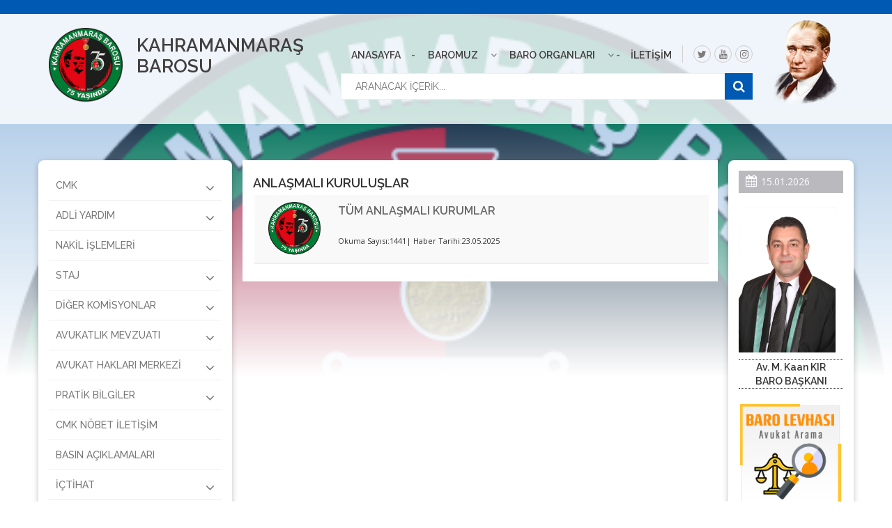

--- FILE ---
content_type: text/html; charset=utf-8
request_url: https://www.kahramanmarasbarosu.org.tr/Home/AnlasmaliKuruluslar
body_size: 46748
content:
<!DOCTYPE html>
<html>

<head>
    <meta content="tr" http-equiv="Content-Language" />
    <meta content="text/html; charset=utf-8" http-equiv="Content-Type" />
    <meta http-equiv="X-UA-Compatible" content="IE=edge" />
    <meta name="viewport" content="width=device-width, initial-scale=1" />
    <meta name="format-detection" content="telephone=no" />
    <title>KAHRAMANMARAŞ BAROSU | www.kahramanmarasbarosu.org.tr/</title>
    <link rel="shortcut icon" type="images/x-icon" href='/images/Baro_Favico/46.ico' />
    <link href="/css/bootstrap.min.css" rel="stylesheet" />
    <link href="/css/font-awesome.min.css" rel="stylesheet" />

    <link href="/css/style.css" rel="stylesheet" />
    <link href="/css/mobil-menu.css" rel="stylesheet" />
    <!-- Important Owl stylesheet -->
    <link rel="stylesheet" href="/css/owl.carousel.css" />
    <link rel="stylesheet" href="/css/owl.theme.default.css" />

    <link href="/css/kendo.common-bootstrap.min.css" rel="stylesheet" />
    <link href="/css/kendo.bootstrap.min.css" rel="stylesheet" />

    <script src="/js/jquery-3.7.1.min.js"></script>
    <script src="/js/kendo.all.min.js"></script>
    <script src="/js/kendo.aspnetmvc.min.js"></script>
    <script src="/Scripts/kendo.modernizr.custom.js"></script>
    <script src="/Scripts/kendo.culture.tr-TR.min.js"></script>

    <!-- HTML5 shim and Respond.js for IE8 support of HTML5 elements and media queries -->
    <!-- WARNING: Respond.js doesn't work if you view the page via file:// -->
    <!--[if lt IE 9]>
      <script src="https://oss.maxcdn.com/html5shiv/3.7.3/html5shiv.min.js"></script>
      <script src="https://oss.maxcdn.com/respond/1.4.2/respond.min.js"></script>
    <![endif]-->

</head>
<body>



    
    <!-- ARKA PLAN -->
    <div id="div_arkaplan" class="ana-background" style="background-image: url(https://medya.barobirlik.org.tr/BaroWebSite/SiteAyarlari/46arkaPlan.jpg);">
        <div id="div_gecis" class="tema-gecis-3">
        </div>
    </div>
    <!-- ARKA PLAN -->

    <div class="icerik-genel">

        <!-- HEADER -->
        <div class="header-genel">
            <div id="header_tema" class="header-top tema-renk-3"></div>
            <div class="container">

                <div id="div_blogo" class="logo"><a href="/"><img src="https://medya.barobirlik.org.tr/BaroWebSite/SiteAyarlari/46.png" /></a></div>
                <div class="baro-logo">
                    <span id="div_baro_adi" class="baro-adi">KAHRAMANMARAŞ<br />BAROSU</span><br />
                            <span id="div_baro_adi_ing" class="baro-adi-eng"></span><br />

                </div>


                <div class="ataturk"><img alt="Atatürk" src="/images/ataturk.png" /></div>


                <div class="header-menu">
                    <div class="social-menu">



                        <div class="social">
                            <ul>

                                        <li><a href=@K_MarasBaro target="_blank"><i class="fa fa-twitter" aria-hidden="true"></i></a></li>

                                        <li><a href=https://www.youtube.com/channel/UCzAh6zKEIRHkuK9cX2s5Raw target="_blank"><i class="fa fa-youtube" aria-hidden="true"></i></a></li>



                                        <li><a href=kahramanmarasbarosu target="_blank"><i class="fa fa-instagram" aria-hidden="true"></i></a></li>

                            </ul>
                        </div>

                        <div class="ust-menuler">
                            <a href="/">ANASAYFA</a>-
                            <span class="dropdown">
                                        <a href="#div_ustmenu1" id="a_ustmenu" class="dropdown-toggle" data-toggle="dropdown">BAROMUZ</a>
                                        <i class="fa fa-angle-down" aria-hidden="true"></i>
                                            <span id="div_ustmenu1">
                                                <ul Class="dropdown-menu">
                                                                <li><a href="/Detay/8342">Tarih&#231;e</a></li>
                                                                <li><a href="/Detay/8350">&#214;nceki D&#246;nem Baro Başkanlarımız</a></li>
                                                    </ul>
                                            </span>
                                        <a href="#div_ustmenu2" id="a_ustmenu" class="dropdown-toggle" data-toggle="dropdown">BARO ORGANLARI</a>
                                        <i class="fa fa-angle-down" aria-hidden="true"></i>
                                            <span id="div_ustmenu2">
                                                <ul Class="dropdown-menu">
                                                                <li><a href="/Detay/8358">Başkan</a></li>
                                                                <li><a href="/Detay/8361">Y&#246;netim Kurulu</a></li>
                                                                <li><a href="/Detay/8373">Disiplin Kurulu</a></li>
                                                                <li><a href="/Detay/8374">Denetleme Kurulu</a></li>
                                                                <li><a href="/Detay/8377">TBB Delegeleri</a></li>
                                                                <li><a href="/Detay/8378">İl&#231;e Temsilcileri</a></li>
                                                                <li><a href="/Detay/8379">Baro Kalemi</a></li>
                                                    </ul>
                                            </span>

                            </span>
                            -<a href="/Iletisim" id="a_iletisim">İLETİŞİM</a>
                            <span id="div_iletisim"></span>

                        </div>
                    </div>

                    <div class="header-arama hidden-xs">
                        <div class="arama-form">
<form action="/Arama" method="post">                                <input name="q" type="text" id="aramatext_" placeholder="ARANACAK İÇERİK..." />
                                <button class="btn-arama tema-renk-3" type="submit"><i class="fa fa-search" aria-hidden="true"></i></button>
</form>                        </div>
                    </div>

                </div>

                <div class="mobil-arama">
                    
                        <div class="arama-form2 form-inline">
<form action="/Arama" method="post">                                <input name="q" type="text" class="form-control" id="aramatext" placeholder="ARANACAK İÇERİK..." />
                                <button class="btn-arama2" type="submit"><i class="fa fa-search" aria-hidden="true"></i></button>
</form>                        </div>
                  
                </div>

            </div>

        </div>


        <!-- Mobil Menü -->

        <div class="cd-main-header">

            <ul id="bt_tema_renk" class="cd-header-buttons tema-renk-3">
                <li>
                    <a class="cd-nav-trigger" href="#cd-primary-nav"><span></span></a>
                </li>
            </ul>
            <!-- cd-header-buttons -->
        </div>

        <main class="cd-main-content">
            <!-- your content here -->
        </main>

        <div class="cd-overlay"></div>


        <!-- MOBİL -->
        <nav class="cd-nav" id="div_mobilMenu">
            <ul id="cd-primary-nav" class="cd-primary-nav is-fixed">


                <li><a href="/">ANASAYFA</a></li>

                            <li class="has-children">

                                <a href="#">CMK</a>

                                <ul class="cd-secondary-nav is-hidden">
                                    <li class="go-back"><a href="#">Menü</a></li>
                                                <li><a href="/Detay/8380">CMK Y&#246;netmeliği</a></li>
                                                <li><a href="/Detay/8381">CMK Komisyon &#220;yeleri</a></li>
                                </ul>
                            </li>
                            <li class="has-children">

                                <a href="#">ADLİ YARDIM</a>

                                <ul class="cd-secondary-nav is-hidden">
                                    <li class="go-back"><a href="#">Menü</a></li>
                                                <li><a href="/Detay/8384">Adli Yardım Y&#246;netmeliği</a></li>
                                                <li><a href="/Detay/8385">Adli Yardım Komisyon &#220;yeleri</a></li>
                                                <li><a href="/Detay/124483">&#214;RNEK MAKBUZ</a></li>
                                </ul>
                            </li>
                                <li><a href="/Detay/310345">NAKİL İŞLEMLERİ</a></li>
                            <li class="has-children">

                                <a href="#">STAJ</a>

                                <ul class="cd-secondary-nav is-hidden">
                                    <li class="go-back"><a href="#">Menü</a></li>
                                                <li><a href="/Detay/8390">Staj Y&#246;netmeliği</a></li>
                                                <li><a href="/Detay/8391">Staj Komisyon &#220;yeleri</a></li>
                                                <li><a href="/Detay/8393">Staj Ders Programı</a></li>
                                                <li><a href="/Detay/8392">Staj Başlangı&#231; Belgeleri</a></li>
                                                <li><a href="/Detay/152530">Staj Avukat Yanı Raporları</a></li>
                                                <li><a href="/Detay/8394">Staj Bitiş Belgeleri</a></li>
                                                <li><a href="/Detay/117201">Tez Yazım Y&#246;nergesi</a></li>
                                </ul>
                            </li>
                            <li class="has-children">

                                <a href="#">DİĞER KOMİSYONLAR</a>

                                <ul class="cd-secondary-nav is-hidden">
                                    <li class="go-back"><a href="#">Menü</a></li>
                                                <li><a href="/Detay/16631">Avukat Hakları ve Meslek Sorunları Komisyonu</a></li>
                                                <li><a href="/Detay/8395">Kamu Avukatları Komisyonu</a></li>
                                                <li><a href="/Detay/8396">&#199;ocuk Hakları Komisyonu</a></li>
                                                <li><a href="/Detay/8397">Kadın Hakları Komisyonu</a></li>
                                                <li><a href="/Detay/8398">İnsan Hakları Komisyonu</a></li>
                                                <li><a href="/Detay/8399">Avrupa Topluluğu Komisyonu</a></li>
                                                <li><a href="/Detay/8400">Basın, Yayın, İnternet ve Bilişim Komisyonu</a></li>
                                                <li><a href="/Detay/133607">Spor Komisyonu</a></li>
                                                <li><a href="/Detay/8402">K&#252;lt&#252;r, Sanat ve &#199;evre Komisyonu</a></li>
                                                <li><a href="/Detay/16630">Hayvan Hakları ve &#199;evre Komisyonu</a></li>
                                                <li><a href="/Detay/124252">Kat M&#252;lkiyeti Hukuku Komisyonu</a></li>
                                                <li><a href="/Detay/124253">Kişisel Verilerin Korunması Hukuku Komisyonu</a></li>
                                </ul>
                            </li>
                            <li class="has-children">

                                <a href="#">AVUKATLIK MEVZUATI</a>

                                <ul class="cd-secondary-nav is-hidden">
                                    <li class="go-back"><a href="#">Menü</a></li>
                                                <li><a href="/Detay/8443">Avukatlık Kanunu</a></li>
                                                <li><a href="/Detay/8444">Avukatlık Kanunu Y&#246;netmeliği</a></li>
                                                <li><a href="/Detay/8445">Avukatlık Meslek Kuralları</a></li>
                                </ul>
                            </li>
                            <li class="has-children">

                                <a href="#">AVUKAT HAKLARI MERKEZİ</a>

                                <ul class="cd-secondary-nav is-hidden">
                                    <li class="go-back"><a href="#">Menü</a></li>
                                                <li><a href="/Detay/118004">AVUKAT HAKLARI Y&#214;NERGESİ</a></li>
                                                <li><a href="/Detay/118723">N&#214;BET&#199;İ AVUKATLAR</a></li>
                                                <li><a href="/Detay/117997">AVUKAT HAKLARI İLETİŞİM</a></li>
                                </ul>
                            </li>
                            <li class="has-children">

                                <a href="#">PRATİK BİLGİLER</a>

                                <ul class="cd-secondary-nav is-hidden">
                                    <li class="go-back"><a href="#">Menü</a></li>
                                                <li><a href="/Detay/8449">Avukatlık Asgari &#220;cret Tarifesi</a></li>
                                                <li><a href="/Detay/8450">Tavsiye Niteliğindeki &#220;cret Tarifesi</a></li>
                                                <li><a href="/Detay/8453">Har&#231;lar</a></li>
                                                <li><a href="/Detay/8454">Faiz Oranları</a></li>
                                                <li><a href="/Detay/8455">&#214;nemli Telefonlar</a></li>
                                                <li><a href="/Detay/123213">&#214;RNEK ŞABLONLAR</a></li>
                                </ul>
                            </li>
                                <li><a href="/Detay/8472">CMK N&#214;BET İLETİŞİM</a></li>
                                    <li><a href="/BasinArsivi">BASIN A&#199;IKLAMALARI</a></li>
                            <li class="has-children">

                                <a href="#">İ&#199;TİHAT</a>

                                <ul class="cd-secondary-nav is-hidden">
                                    <li class="go-back"><a href="#">Menü</a></li>
                                                <li><a href="/Detay/8446">Yargıtay</a></li>
                                                <li><a href="/Detay/8447">Danıştay</a></li>
                                                <li><a href="/Detay/8448">Anayasa Mahkemesi</a></li>
                                </ul>
                            </li>
                                <li><a href="/Detay/8460">LİNKLER</a></li>
                                    <li><a href="/Etkinlikler">ETKİNLİKLER</a></li>
                                    <li><a href="/IlanOku">İLANLAR</a></li>
                            <li class="has-children">

                                <a href="#">KAHRAMANMARAŞ</a>

                                <ul class="cd-secondary-nav is-hidden">
                                    <li class="go-back"><a href="#">Menü</a></li>
                                                <li><a href="/Detay/8462">Coğrafi Konum</a></li>
                                                <li><a href="/Detay/8463">Kurtuluş M&#252;cadelesi</a></li>
                                                <li><a href="/Detay/8464">Tarihi</a></li>
                                </ul>
                            </li>
                                    <li><a href="/AnlasmaliKuruluslar">ANLAŞMALI KURUMLAR</a></li>
                                <li><a href="/Detay/123793">İZİNLİ HAKİMLER</a></li>
                                    <li><a href="/Home/DBTableAll.aspx%3fType%3dDuyuru%26C%3d999">DUYURULAR</a></li>
                                <li><a href="/Detay/138879">AVUKAT &#199;ALIŞMA OFİSİ Y&#214;NERGESİ</a></li>
                                    <li><a href="/YeniKatilanlar">YENİ KATILANLAR</a></li>
                                    <li><a href="/EBultenler">E-B&#220;LTEN</a></li>
                            <li class="has-children">

                                <a href="#">FORMLAR</a>

                                <ul class="cd-secondary-nav is-hidden">
                                    <li class="go-back"><a href="#">Menü</a></li>
                                                <li><a href="/Detay/133639">BAŞVURU FORMLARI</a></li>
                                </ul>
                            </li>
                    <li>
                        <a href="/AvukatArama">BARO LEVHASI</a>
                    </li>
                    <li>
                        <a href="https://uhap.com.tr/" target="_blank">UHAP GİRİŞ</a>
                    </li>
                    <li>
                        <a href="/Iletisim">İLETİŞİM</a>
                    </li>


            </ul> <!-- primary-nav -->

        </nav>



        <!-- HEADER -->
        <div class="container orta-icerik">

            <div class="row">

                


<div class="col-md-7 col-sm-12 col-xs-12 col-md-push-3 orta-blok">
    <div class="orta-icerik-ic">
        <div class="detay-baslik">ANLAŞMALI KURULUŞLAR</div>
        <form>
                    <div id="ContentPlaceHolder1_div_1">
                            <div class='haber-liste-genel'>

                                <div class=haber-resim><a href=/Detay/tum-anlasmali-kurumlar-308108><img src=https://medya.barobirlik.org.tr/BaroWebSite/SiteAyarlari/46.png /></a></div>
                                <div class=haber-icerik><h3><a href=/Detay/tum-anlasmali-kurumlar-308108>T&#220;M ANLAŞMALI KURUMLAR </a></h3><br /><span>Okuma Sayısı:1441| Haber Tarihi:23.05.2025</span></div>
                            </div>
                    </div>

        </form>
    </div></div>



                <div class="col-md-3 col-sm-12 col-xs-12 col-md-pull-7 sol-blok">
                    <div class="blok-renk">
                        

                        <div class="panel-group kategori-blok" id="accordion">
                            <div class="panel">

                                <!-- Kategori Link Sonu -->
                                            <div class="panel-heading">
                                                <h4 class="panel-title">

                                                    <a data-toggle="collapse" data-parent="#accordion" href="#collapseCMK">CMK <i class="fa fa-angle-down" aria-hidden="true"></i></a>

                                                </h4>
                                            </div>
                                            <div id="collapseCMK" class="panel-collapse collapse">
                                                <ul class="list-group">
                                                                <li class="list-group-item"><a href="/Detay/8380">CMK Y&#246;netmeliği</a></li>
                                                                <li class="list-group-item"><a href="/Detay/8381">CMK Komisyon &#220;yeleri</a></li>
                                                    </ul>
                                            </div>
                                            <div class="panel-heading">
                                                <h4 class="panel-title">

                                                    <a data-toggle="collapse" data-parent="#accordion" href="#collapseADLİYARDIM">ADLİ YARDIM <i class="fa fa-angle-down" aria-hidden="true"></i></a>

                                                </h4>
                                            </div>
                                            <div id="collapseADLİYARDIM" class="panel-collapse collapse">
                                                <ul class="list-group">
                                                                <li class="list-group-item"><a href="/Detay/8384">Adli Yardım Y&#246;netmeliği</a></li>
                                                                <li class="list-group-item"><a href="/Detay/8385">Adli Yardım Komisyon &#220;yeleri</a></li>
                                                                <li class="list-group-item"><a href="/Detay/124483">&#214;RNEK MAKBUZ</a></li>
                                                    </ul>
                                            </div>
                                                <div class="panel-heading">
                                                    <h4 class="panel-title">
                                                        <a href="/Detay/310345">NAKİL İŞLEMLERİ</a>
                                                    </h4>
                                                </div>
                                            <div class="panel-heading">
                                                <h4 class="panel-title">

                                                    <a data-toggle="collapse" data-parent="#accordion" href="#collapseSTAJ">STAJ <i class="fa fa-angle-down" aria-hidden="true"></i></a>

                                                </h4>
                                            </div>
                                            <div id="collapseSTAJ" class="panel-collapse collapse">
                                                <ul class="list-group">
                                                                <li class="list-group-item"><a href="/Detay/8390">Staj Y&#246;netmeliği</a></li>
                                                                <li class="list-group-item"><a href="/Detay/8391">Staj Komisyon &#220;yeleri</a></li>
                                                                <li class="list-group-item"><a href="/Detay/8393">Staj Ders Programı</a></li>
                                                                <li class="list-group-item"><a href="/Detay/8392">Staj Başlangı&#231; Belgeleri</a></li>
                                                                <li class="list-group-item"><a href="/Detay/152530">Staj Avukat Yanı Raporları</a></li>
                                                                <li class="list-group-item"><a href="/Detay/8394">Staj Bitiş Belgeleri</a></li>
                                                                <li class="list-group-item"><a href="/Detay/117201">Tez Yazım Y&#246;nergesi</a></li>
                                                    </ul>
                                            </div>
                                            <div class="panel-heading">
                                                <h4 class="panel-title">

                                                    <a data-toggle="collapse" data-parent="#accordion" href="#collapseDİĞERKOMİSYONLAR">DİĞER KOMİSYONLAR <i class="fa fa-angle-down" aria-hidden="true"></i></a>

                                                </h4>
                                            </div>
                                            <div id="collapseDİĞERKOMİSYONLAR" class="panel-collapse collapse">
                                                <ul class="list-group">
                                                                <li class="list-group-item"><a href="/Detay/16631">Avukat Hakları ve Meslek Sorunları Komisyonu</a></li>
                                                                <li class="list-group-item"><a href="/Detay/8395">Kamu Avukatları Komisyonu</a></li>
                                                                <li class="list-group-item"><a href="/Detay/8396">&#199;ocuk Hakları Komisyonu</a></li>
                                                                <li class="list-group-item"><a href="/Detay/8397">Kadın Hakları Komisyonu</a></li>
                                                                <li class="list-group-item"><a href="/Detay/8398">İnsan Hakları Komisyonu</a></li>
                                                                <li class="list-group-item"><a href="/Detay/8399">Avrupa Topluluğu Komisyonu</a></li>
                                                                <li class="list-group-item"><a href="/Detay/8400">Basın, Yayın, İnternet ve Bilişim Komisyonu</a></li>
                                                                <li class="list-group-item"><a href="/Detay/133607">Spor Komisyonu</a></li>
                                                                <li class="list-group-item"><a href="/Detay/8402">K&#252;lt&#252;r, Sanat ve &#199;evre Komisyonu</a></li>
                                                                <li class="list-group-item"><a href="/Detay/16630">Hayvan Hakları ve &#199;evre Komisyonu</a></li>
                                                                <li class="list-group-item"><a href="/Detay/124252">Kat M&#252;lkiyeti Hukuku Komisyonu</a></li>
                                                                <li class="list-group-item"><a href="/Detay/124253">Kişisel Verilerin Korunması Hukuku Komisyonu</a></li>
                                                    </ul>
                                            </div>
                                            <div class="panel-heading">
                                                <h4 class="panel-title">

                                                    <a data-toggle="collapse" data-parent="#accordion" href="#collapseAVUKATLIKMEVZUATI">AVUKATLIK MEVZUATI <i class="fa fa-angle-down" aria-hidden="true"></i></a>

                                                </h4>
                                            </div>
                                            <div id="collapseAVUKATLIKMEVZUATI" class="panel-collapse collapse">
                                                <ul class="list-group">
                                                                <li class="list-group-item"><a href="/Detay/8443">Avukatlık Kanunu</a></li>
                                                                <li class="list-group-item"><a href="/Detay/8444">Avukatlık Kanunu Y&#246;netmeliği</a></li>
                                                                <li class="list-group-item"><a href="/Detay/8445">Avukatlık Meslek Kuralları</a></li>
                                                    </ul>
                                            </div>
                                            <div class="panel-heading">
                                                <h4 class="panel-title">

                                                    <a data-toggle="collapse" data-parent="#accordion" href="#collapseAVUKATHAKLARIMERKEZİ">AVUKAT HAKLARI MERKEZİ <i class="fa fa-angle-down" aria-hidden="true"></i></a>

                                                </h4>
                                            </div>
                                            <div id="collapseAVUKATHAKLARIMERKEZİ" class="panel-collapse collapse">
                                                <ul class="list-group">
                                                                <li class="list-group-item"><a href="/Detay/118004">AVUKAT HAKLARI Y&#214;NERGESİ</a></li>
                                                                <li class="list-group-item"><a href="/Detay/118723">N&#214;BET&#199;İ AVUKATLAR</a></li>
                                                                <li class="list-group-item"><a href="/Detay/117997">AVUKAT HAKLARI İLETİŞİM</a></li>
                                                    </ul>
                                            </div>
                                            <div class="panel-heading">
                                                <h4 class="panel-title">

                                                    <a data-toggle="collapse" data-parent="#accordion" href="#collapsePRATİKBİLGİLER">PRATİK BİLGİLER <i class="fa fa-angle-down" aria-hidden="true"></i></a>

                                                </h4>
                                            </div>
                                            <div id="collapsePRATİKBİLGİLER" class="panel-collapse collapse">
                                                <ul class="list-group">
                                                                <li class="list-group-item"><a href="/Detay/8449">Avukatlık Asgari &#220;cret Tarifesi</a></li>
                                                                <li class="list-group-item"><a href="/Detay/8450">Tavsiye Niteliğindeki &#220;cret Tarifesi</a></li>
                                                                <li class="list-group-item"><a href="/Detay/8453">Har&#231;lar</a></li>
                                                                <li class="list-group-item"><a href="/Detay/8454">Faiz Oranları</a></li>
                                                                <li class="list-group-item"><a href="/Detay/8455">&#214;nemli Telefonlar</a></li>
                                                                <li class="list-group-item"><a href="/Detay/123213">&#214;RNEK ŞABLONLAR</a></li>
                                                    </ul>
                                            </div>
                                                <div class="panel-heading">
                                                    <h4 class="panel-title">
                                                        <a href="/Detay/8472">CMK N&#214;BET İLETİŞİM</a>
                                                    </h4>
                                                </div>
                                                <div class="panel-heading">
                                                    <h4 class="panel-title">
<a href="/Home/BasinArsivi">BASIN A&#199;IKLAMALARI</a>                                                    </h4>
                                                </div>
                                            <div class="panel-heading">
                                                <h4 class="panel-title">

                                                    <a data-toggle="collapse" data-parent="#accordion" href="#collapseİ&#199;TİHAT">İ&#199;TİHAT <i class="fa fa-angle-down" aria-hidden="true"></i></a>

                                                </h4>
                                            </div>
                                            <div id="collapseİ&#199;TİHAT" class="panel-collapse collapse">
                                                <ul class="list-group">
                                                                <li class="list-group-item"><a href="/Detay/8446">Yargıtay</a></li>
                                                                <li class="list-group-item"><a href="/Detay/8447">Danıştay</a></li>
                                                                <li class="list-group-item"><a href="/Detay/8448">Anayasa Mahkemesi</a></li>
                                                    </ul>
                                            </div>
                                                <div class="panel-heading">
                                                    <h4 class="panel-title">
                                                        <a href="/Detay/8460">LİNKLER</a>
                                                    </h4>
                                                </div>
                                                <div class="panel-heading">
                                                    <h4 class="panel-title">
<a href="/Home/Etkinlikler">ETKİNLİKLER</a>                                                    </h4>
                                                </div>
                                                <div class="panel-heading">
                                                    <h4 class="panel-title">
<a href="/Home/IlanOku">İLANLAR</a>                                                    </h4>
                                                </div>
                                            <div class="panel-heading">
                                                <h4 class="panel-title">

                                                    <a data-toggle="collapse" data-parent="#accordion" href="#collapseKAHRAMANMARAŞ">KAHRAMANMARAŞ <i class="fa fa-angle-down" aria-hidden="true"></i></a>

                                                </h4>
                                            </div>
                                            <div id="collapseKAHRAMANMARAŞ" class="panel-collapse collapse">
                                                <ul class="list-group">
                                                                <li class="list-group-item"><a href="/Detay/8462">Coğrafi Konum</a></li>
                                                                <li class="list-group-item"><a href="/Detay/8463">Kurtuluş M&#252;cadelesi</a></li>
                                                                <li class="list-group-item"><a href="/Detay/8464">Tarihi</a></li>
                                                    </ul>
                                            </div>
                                                <div class="panel-heading">
                                                    <h4 class="panel-title">
<a href="/Home/AnlasmaliKuruluslar">ANLAŞMALI KURUMLAR</a>                                                    </h4>
                                                </div>
                                                <div class="panel-heading">
                                                    <h4 class="panel-title">
                                                        <a href="/Detay/123793">İZİNLİ HAKİMLER</a>
                                                    </h4>
                                                </div>
                                                <div class="panel-heading">
                                                    <h4 class="panel-title">
<a href="/Home/DBTableAll.aspx%3fType%3dDuyuru%26C%3d999">DUYURULAR</a>                                                    </h4>
                                                </div>
                                                <div class="panel-heading">
                                                    <h4 class="panel-title">
                                                        <a href="/Detay/138879">AVUKAT &#199;ALIŞMA OFİSİ Y&#214;NERGESİ</a>
                                                    </h4>
                                                </div>
                                                <div class="panel-heading">
                                                    <h4 class="panel-title">
<a href="/Home/YeniKatilanlar">YENİ KATILANLAR</a>                                                    </h4>
                                                </div>
                                                <div class="panel-heading">
                                                    <h4 class="panel-title">
<a href="/Home/EBultenler">E-B&#220;LTEN</a>                                                    </h4>
                                                </div>
                                            <div class="panel-heading">
                                                <h4 class="panel-title">

                                                    <a data-toggle="collapse" data-parent="#accordion" href="#collapseFORMLAR">FORMLAR <i class="fa fa-angle-down" aria-hidden="true"></i></a>

                                                </h4>
                                            </div>
                                            <div id="collapseFORMLAR" class="panel-collapse collapse">
                                                <ul class="list-group">
                                                                <li class="list-group-item"><a href="/Detay/133639">BAŞVURU FORMLARI</a></li>
                                                    </ul>
                                            </div>




                            </div>
                        </div>


                        <h1 class="">ETKİNLİK TAKVİMİ</h1>
                            <div class="k-content" style="text-align: center;">
                                <div class="k-widget k-calendar" id="calendar"></div><script>
	kendo.syncReady(function(){jQuery("#calendar").kendoCalendar({"change":change,"selectable":"multiple"});});
</script>
                            </div>

                        <div id="div_solblok">
                                    <div class="yanblok-icerik"><a href="https://kahramanmaras.sddbaro.net" target="_blank" rel="noopener noreferrer"><img alt="" src="https://medya.barobirlik.org.tr/BaroWebSite/Banner/46/20190204-035506_baronet.jpg" /></a></div>
                                    <div class="yanblok-icerik"><a href="https://www.instagram.com/kahramanmarasbarosu/?hl=tr" target="_blank" rel="noopener noreferrer"><img alt="" src="https://medya.barobirlik.org.tr/BaroWebSite/Banner/46/20191015-103439_Başlıksız-2.jpg" /></a></div>
                        </div>
                    </div>
                </div>

                <div class="col-md-2 col-sm-12 col-xs-12 sag-blok">

                    <div class="blok-renk">

                        <div class="tarih-blok"><i class="fa fa-calendar" aria-hidden="true"></i>15.01.2026</div>

                        <div class="baro-baskan">

                            <img alt="" src="https://medya.barobirlik.org.tr/BaroWebSite/Baskanlar/46bsk_241020241649.jpg" />
                            <div class="baskan-isim">
Av. M. Kaan KIR<br />
                                BARO BAŞKANI
                            </div>

                        </div>


<form action="/AvukatArama" method="post">                            <div class="yanblok-icerik">
                                <a href="/AvukatArama">
                                    <img alt="" src="/images/banner/barolevhasi.png" alt="Baro Levhası" />
                                </a>
                            </div>
</form>                        <div id="div_sagblok"></div>
                        <div class="yanblok-icerik">
                            <a href="https://www.uhap.com.tr" target="_blank">
                                <img alt="" src="/images/banner/uhapgiris.png" />
                            </a>
                        </div>

                        <div class="yanblok-icerik">
                            <a href="https://www.barobirlik.org.tr/AraciTakipciIhbar" target="_blank">
                                <img alt="" src="/images/banner/ihbarbutonu.png" />
                            </a>
                        </div>

                        <div class="yanblok-icerik">
                            <a href="https://takpas.barobirlik.org.tr/" target="_blank">
                                <img alt="" src="/images/banner/takpas.png" />
                            </a>
                        </div>

                        <div class="yanblok-icerik">
                            <a href="https://meslekidayanisma.barobirlik.org.tr/" target="_blank">
                                <img alt="" src="/images/banner/meslekidayanisma.png" />
                            </a>
                        </div>

                        <div class="yanblok-icerik">
                            <a href="http://ilanpanosu.barobirlik.org.tr/" target="_blank">
                                <img alt="" src="/images/banner/ilanpanosu.png" />
                            </a>
                        </div>

                        <div class="yanblok-icerik">
                            <a href="http://www.tbbsydf.org.tr" target="_blank">
                                <img alt="" src="/images/banner/sydf.png" />
                            </a>
                        </div>

                        <div class="yanblok-icerik">
                            <a href="https://www.icratek.com.tr" target="_blank">
                                <img alt="" src="/images/banner/icrateksagmenu.jpg" />
                            </a>
                        </div>

                        <div class="yanblok-icerik">
                            <a href="https://www.burotek.av.tr" target="_blank">
                                <img alt="" src="/images/banner/buroteksagmenu.jpg" />
                            </a>
                        </div>

                        <div class="yanblok-icerik">
                            <a href="https://www.karartek.com.tr" target="_blank">
                                <img alt="" src="/images/banner/kararteksagmenu.jpg" />
                            </a>
                        </div>
                        <div class="yanblok-icerik">
                            <a href="https://www.makbuztek.com.tr" target="_blank">
                                <img alt="" src="/images/banner/makbuzteksagmenu.jpg" />
                            </a>
                        </div>

                    </div>

                </div>

            </div>

        </div>


        <div class="container-fluid alt-slider">

            <div class="container">


                <div id="sld-alt" class="owl-carousel owl-theme sld-alt">

                    <div class="item"><a href="http://www.litaihotel.com/" target="_blank"><img alt="" src="https://www.barobirlik.org.tr/images/footerslider/litai.jpg" /></a></div>
                    <div class="item"><a href="http://muze.barobirlik.org.tr/" target="_blank"><img alt="" src="https://www.barobirlik.org.tr/images/footerslider/hukukmuzesi.jpg" /></a></div>
                    <div class="item"><a href="http://avukatevi.barobirlik.org.tr/" target="_blank"><img alt="" src="https://www.barobirlik.org.tr/images/footerslider/kutuphane.jpg" /></a></div>
                    <div class="item"><a href="http://e-imza.barobirlik.org.tr/" target="_blank"><img alt="" src="https://www.barobirlik.org.tr/images/footerslider/eimza.jpg" /></a></div>
                    <div class="item"><a href="http://anlasmalikurulus.barobirlik.org.tr" target="_blank"><img alt="" src="https://www.barobirlik.org.tr/images/footerslider/anlasmalikurulus.jpg" /></a></div>
                    <div class="item"><a href="http://www.avukatkart.com/BasvuruOncesi.aspx" target="_blank"><img alt="" src="https://www.barobirlik.org.tr/images/footerslider/avukatkart.jpg" /></a></div>


                </div>



            </div>

        </div>


        <div class="container footer-logo text-center">


            <a href="http://www.barobirlik.org.tr/" target="_blank"><img alt="Barolar Birliği" src="/images/logolar/logo-barolar-birli%c4%9fi.png" /></a>
            <a href="http://www.turavak.org.tr/" target="_blank"><img alt="Türkiye Avukatlar Birliği" src="/images/logolar/logo-avukatlar-vakfi.png" /></a>
            <a href="http://www.tbmm.gov.tr/" target="_blank"><img alt="TBMM" src="/images/logolar/logo-tbmm.png" /></a>
            <a href="http://www.adalet.gov.tr/" target="_blank"><img alt="Adalet Bakanlığı" src="/images/logolar/logo-adalet-bakanligi.png" /></a>
            <a href="http://www.yargitay.gov.tr/" target="_blank"><img alt="Yargıtay" src="/images/logolar/logo-yargitay.png" /></a>
            <a href="http://www.danistay.gov.tr/" target="_blank"><img alt="Danıştay" src="/images/logolar/logo-danistay.png" /></a>
            <a href="http://www.resmigazete.gov.tr/" target="_blank"><img alt="Resmi Gazete" src="/images/logolar/logo-resmi-gazete.png" /></a>
           


        </div>

        <hr />
        <div class="text-center tbbfooter">© Web sitesi hizmeti <a href="https://www.barobirlik.org.tr" target="_blank">Türkiye Barolar Birliği</a> tarafından verilmektedir.</div>
    </div>



    <!-- Genel Java Script Dosyaları -->
    
    <script src="/js/bootstrap.min.js" type="text/javascript"></script>
    <script src="/js/owl.carousel.min.js" type="text/javascript"></script>
    <!--<script src="~/js/tn-resim-galeri.min.js"></script>--><!-- Resim Galeri -->
    <script src="/js/scriptler.js" type="text/javascript"></script>

    <script src="/js/jquery.mobile.custom.min.js"></script><!-- Mobil Menü -->
    <script src="/js/mmenu.js"></script> <!-- Mobil Menü -->




    <script type="text/javascript">
        //set culture of the Kendo UI
        kendo.culture("tr-TR");
    </script>




    <script>
        function change() {
            var tt = kendo.toString(this.value(), 'd');
            window.location.href = "/Etkinlikler?tarih=" + tt;
        }
        var etkinlikDates = [];

        $(document).ready(function () {
            var calendar = $("#calendar").data("kendoCalendar");

            calendar.disableDays = function () {
                calendar.setOptions({
                    disableDates: function (date) {
                        var dateformat = kendo.toString(date, "yyyy-MM-ddTHH:mm:ss");
                        var selectedDays = etkinlikDates;
                        if (selectedDays.length > 0) {
                            if (!selectedDays.includes(dateformat))
                                return true; //disable
                            else
                                return false; //enable
                        } else
                            return true; //disable
                    }
                });
            };
            calendar.disableDays();
        });
    </script>

</body>
</html>


--- FILE ---
content_type: text/css
request_url: https://www.kahramanmarasbarosu.org.tr/css/owl.theme.default.css
body_size: 1592
content:
/**
 * Owl Carousel v2.2.1
 * Copyright 2013-2017 David Deutsch
 * Licensed under  ()
 */
/*
 * 	Default theme - Owl Carousel CSS File
 */
.owl-theme .owl-nav {
  margin-top: 10px;
  text-align: center;
  -webkit-tap-highlight-color: transparent; }
  .owl-theme .owl-nav [class*='owl-'] {
    color: #FFF;
    font-size: 14px;
    margin: 5px;
    padding: 4px 7px;
    background: #D6D6D6;
    display: inline-block;
    cursor: pointer;
    border-radius: 3px; }
    .owl-theme .owl-nav [class*='owl-']:hover {
      background: #869791;
      color: #FFF;
      text-decoration: none; }
  .owl-theme .owl-nav .disabled {
    opacity: 0.5;
    cursor: default; }

.owl-theme .owl-nav.disabled + .owl-dots {
  	position: absolute;
    bottom: 200px;
    
 }

.owl-theme .owl-dots {
  -webkit-tap-highlight-color: transparent; }
  .owl-theme .owl-dots .owl-dot {
    display: inline-block;
    zoom: 1;
    *display: inline; }
    .owl-theme .owl-dots .owl-dot span {
      width: 7px;
      height: 7px;
      margin: 5px 5px 5px 0px;
      background: #ffffff;
      display: block;
      -webkit-backface-visibility: visible;
      transition: opacity 200ms ease;
      border-radius: 30px; }
    .owl-theme .owl-dots .owl-dot.active span, .owl-theme .owl-dots .owl-dot:hover span {
      background: #869791; }


@media (max-width: 1200px) {
.owl-theme .owl-nav.disabled + .owl-dots {bottom: 90px;}


}


@media (max-width: 992px) {
	.owl-theme .owl-nav.disabled + .owl-dots { bottom: 100px;}


}
      
      
@media (max-width: 768px) {
	.owl-theme .owl-nav.disabled + .owl-dots { bottom: 200px;}


}

@media (max-width: 448px) {
	.owl-theme .owl-nav.disabled + .owl-dots {right: 0px;bottom: 30px; width: 100px;}



}




--- FILE ---
content_type: text/css
request_url: https://www.kahramanmarasbarosu.org.tr/css/kendo.bootstrap.min.css
body_size: 105020
content:
/** 
 * Kendo UI v2018.1.221 (http://www.telerik.com/kendo-ui)                                                                                                                                               
 * Copyright 2018 Telerik AD. All rights reserved.                                                                                                                                                      
 *                                                                                                                                                                                                      
 * Kendo UI commercial licenses may be obtained at                                                                                                                                                      
 * http://www.telerik.com/purchase/license-agreement/kendo-ui-complete                                                                                                                                  
 * If you do not own a commercial license, this file shall be governed by the trial license terms.                                                                                                      
                                                                                                                                                                                                       
                                                                                                                                                                                                       
                                                                                                                                                                                                       
                                                                                                                                                                                                       
                                                                                                                                                                                                       
                                                                                                                                                                                                       
                                                                                                                                                                                                       
                                                                                                                                                                                                       
                                                                                                                                                                                                       
                                                                                                                                                                                                       
                                                                                                                                                                                                       
                                                                                                                                                                                                       
                                                                                                                                                                                                       
                                                                                                                                                                                                       
                                                                                                                                                                                                       

*/

.k-theme-test-class, .ktb-theme-id-bootstrap {
    opacity: 0
}

.ktb-var-accent {
    color: #428bca
}

.ktb-var-base {
    color: #ebebeb
}

.ktb-var-background {
    color: #fff
}

.ktb-var-border-radius {
    border-radius: 4px
}

.ktb-var-normal-background {
    color: #fff
}

.ktb-var-normal-gradient {
    background-image: none
}

.ktb-var-normal-text-color {
    color: #333
}

.ktb-var-hover-background {
    color: #ebebeb
}

.ktb-var-hover-gradient {
    background-image: none
}

.ktb-var-hover-text-color {
    color: #333
}

.ktb-var-selected-background {
    color: #428bca
}

.ktb-var-selected-gradient {
    background-image: none
}

.ktb-var-selected-text-color {
    color: #fff
}

.ktb-var-error {
    color: #ffe0d9
}

.ktb-var-warning {
    color: #fbeed5
}

.ktb-var-success {
    color: #eaf7ec
}

.ktb-var-info {
    color: #e5f5fa
}

.ktb-var-series-a {
    color: #428bca
}

.ktb-var-series-b {
    color: #5bc0de
}

.ktb-var-series-c {
    color: #5cb85c
}

.ktb-var-series-d {
    color: #f2b661
}

.ktb-var-series-e {
    color: #e67d4a
}

.ktb-var-series-f {
    color: #da3b36
}

.k-grid-norecords-template {
    background-color: #fff;
    border: 1px solid #ccc
}

.k-button {
    border-radius: 4px;
    border-color: #ccc;
    color: #333;
    background-color: #fff;
    background-position: 50% 50%;
    background-image: none;
    background-image: none,-webkit-gradient(linear,left top,left bottom,from(false));
    background-image: none,-webkit-linear-gradient(top,false);
    background-image: none,linear-gradient(to bottom,false)
}

    .k-button.k-state-hover, .k-button:hover {
        color: #333;
        border-color: #aeaeae;
        background-color: #ebebeb;
        background-image: none;
        background-image: none,-webkit-gradient(linear,left top,left bottom,from(false));
        background-image: none,-webkit-linear-gradient(top,false);
        background-image: none,linear-gradient(to bottom,false)
    }

    .k-button.k-state-active, .k-button:active {
        color: #333;
        background-color: #ebebeb;
        border-color: #aeaeae;
        background-image: none;
        background-image: none,-webkit-gradient(linear,left top,left bottom,from(false));
        background-image: none,-webkit-linear-gradient(top,false);
        background-image: none,linear-gradient(to bottom,false);
        -webkit-box-shadow: inset 0 3px 5px rgba(0,0,0,.125);
        box-shadow: inset 0 3px 5px rgba(0,0,0,.125);
        -webkit-box-shadow: none;
        box-shadow: none
    }

        .k-button.k-state-active:hover {
            color: #fff;
            border-color: #285e8e;
            background-color: #3276b1
        }

    .k-button:focus:active {
        -webkit-box-shadow: 0 0 7px 0 #76abd9,inset 0 3px 5px rgba(0,0,0,.125);
        box-shadow: 0 0 7px 0 #76abd9,inset 0 3px 5px rgba(0,0,0,.125)
    }

    .k-button.k-state-disabled, .k-button.k-state-disabled:hover, .k-button[disabled], .k-state-disabled .k-button, .k-state-disabled .k-button:hover {
        color: #a1a1a1;
        border-color: #ccc;
        background-color: #fff;
        background-image: none
    }

        .k-button.k-state-disabled, .k-button.k-state-disabled:active, .k-button[disabled] {
            -webkit-box-shadow: none;
            box-shadow: none
        }

        .k-button.k-state-focused, .k-button.k-state-focused.k-state-disabled, .k-button:focus, .k-button:focus:hover, .k-state-disabled .k-button.k-state-focused {
            border-color: #76abd9;
            -webkit-box-shadow: 0 0 7px 0 #76abd9;
            box-shadow: 0 0 7px 0 #76abd9
        }

.k-primary {
    color: #fff;
    border-color: #357ebd;
    background-color: #428bca;
    background-image: none;
    background-image: none,-webkit-gradient(linear,left top,left bottom,from(false));
    background-image: none,-webkit-linear-gradient(top,false);
    background-image: none,linear-gradient(to bottom,false)
}

    .k-primary.k-state-hover, .k-primary:hover {
        color: #fff;
        border-color: #285e8e;
        background-color: #3276b1;
        background-image: none;
        background-image: none,-webkit-gradient(linear,left top,left bottom,from(false));
        background-image: none,-webkit-linear-gradient(top,false);
        background-image: none,linear-gradient(to bottom,false)
    }

    .k-primary.k-state-active, .k-primary:active {
        color: #fff;
        border-color: #285e8e;
        background-color: #3276b1;
        background-image: none;
        background-image: none,-webkit-gradient(linear,left top,left bottom,from(false));
        background-image: none,-webkit-linear-gradient(top,false);
        background-image: none,linear-gradient(to bottom,false);
        -webkit-box-shadow: null;
        box-shadow: null
    }

    .k-primary:focus:active:not(.k-state-disabled):not([disabled]) {
        -webkit-box-shadow: 0 0 8px 0 #cbebf5,inset 0 3px 5px rgba(0,0,0,.125);
        box-shadow: 0 0 8px 0 #cbebf5,inset 0 3px 5px rgba(0,0,0,.125)
    }

    .k-primary.k-state-disabled, .k-primary.k-state-disabled:hover, .k-primary[disabled], .k-state-disabled .k-primary, .k-state-disabled .k-primary:hover {
        color: #fff;
        border-color: #7aadda;
        background-color: #82b2dc;
        -webkit-box-shadow: none;
        box-shadow: none;
        background-image: none;
        background-image: none,-webkit-gradient(linear,left top,left bottom,from(false));
        background-image: none,-webkit-linear-gradient(top,false);
        background-image: none,linear-gradient(to bottom,false)
    }

    .k-primary.k-state-disabled, .k-primary[disabled] {
        -webkit-box-shadow: none;
        box-shadow: none
    }

    .k-primary.k-state-focused, .k-primary:focus {
        border-color: #eef8fc;
        -webkit-box-shadow: 0 0 8px 0 #cbebf5;
        box-shadow: 0 0 8px 0 #cbebf5
    }

.k-button-group {
    border-radius: 4px
}

    .k-button-group .k-button {
        border-radius: 0
    }

        .k-button-group .k-button:first-child, .k-button-group .k-group-start {
            border-top-left-radius: 4px;
            border-bottom-left-radius: 4px
        }

        .k-button-group .k-button:last-child, .k-button-group .k-group-end {
            border-top-right-radius: 4px;
            border-bottom-right-radius: 4px
        }

        .k-button-group .k-button:first-child:last-child, .k-button-group .k-group-start.k-group-end {
            border-radius: 4px
        }

.k-rtl .k-button-group .k-button {
    border-radius: 0
}

    .k-rtl .k-button-group .k-button:first-child, .k-rtl .k-button-group .k-group-start {
        border-top-right-radius: 4px;
        border-bottom-right-radius: 4px
    }

    .k-rtl .k-button-group .k-button:last-child, .k-rtl .k-button-group .k-group-end {
        border-top-left-radius: 4px;
        border-bottom-left-radius: 4px
    }

    .k-rtl .k-button-group .k-button:first-child:last-child, .k-rtl .k-button-group .k-group-start.k-group-end {
        border-radius: 4px
    }

.k-split-button {
    border-radius: 4px
}

    .k-split-button.k-state-border-down > .k-button, .k-split-button.k-state-border-up > .k-button {
        color: #333;
        background-color: #ebebeb;
        border-color: #aeaeae;
        background-image: none;
        background-image: none,-webkit-gradient(linear,left top,left bottom,from(false));
        background-image: none,-webkit-linear-gradient(top,false);
        background-image: none,linear-gradient(to bottom,false);
        -webkit-box-shadow: none;
        box-shadow: none
    }

    .k-split-button:focus {
        border-color: #76abd9;
        outline: 0;
        -webkit-box-shadow: 0 0 7px 0 #76abd9;
        box-shadow: 0 0 7px 0 #76abd9
    }

        .k-split-button:focus > .k-button {
            background: 0 0;
            border-color: #76abd9
        }

        .k-split-button:focus:not(.k-state-disabled) > .k-button:hover, .k-split-button:focus:not(.k-state-disabled) > .k-state-active {
            color: #333;
            background-color: #ebebeb;
            border-color: #76abd9;
            background-image: none;
            background-image: none,-webkit-gradient(linear,left top,left bottom,from(false));
            background-image: none,-webkit-linear-gradient(top,false);
            background-image: none,linear-gradient(to bottom,false);
            -webkit-box-shadow: none;
            box-shadow: none
        }

    .k-split-button.k-state-disabled {
        color: #a1a1a1;
        background: #fff;
        background-image: none
    }

.k-edit-buttons {
    border-color: #ccc;
    background: #f5f5f5
}

.k-in, .k-item, .k-window-action {
    border-color: transparent
}

.k-splitbar .k-resize-handle {
    background-color: #333
}

.k-block, .k-widget {
    background-color: #fff
}

.k-autocomplete, .k-block, .k-button-group .k-tool, .k-calendar th, .k-content, .k-dropdown-wrap, .k-dropzone-active, .k-editable-area, .k-filter-row > th, .k-footer-template td, .k-grid td, .k-grid td.k-state-selected, .k-grid-content-locked, .k-grid-footer, .k-grid-footer-locked, .k-grid-footer-wrap, .k-grid-header, .k-grid-header-locked, .k-grid-header-wrap, .k-group, .k-group-footer td, .k-grouping-header, .k-grouping-header .k-group-indicator, .k-header, .k-input, .k-pager-refresh, .k-pager-wrap, .k-pager-wrap .k-link, .k-panel > .k-item > .k-link, .k-panelbar .k-content, .k-panelbar .k-panel, .k-panelbar > .k-item > .k-link, .k-popup.k-align .k-list .k-item:last-child, .k-separator, .k-slider-track, .k-splitbar, .k-state-default, .k-state-default .k-select, .k-state-disabled, .k-textbox, .k-textbox > input, .k-tiles, .k-toolbar, .k-tooltip, .k-treemap-tile, .k-upload-files, .k-widget {
    border-color: #ccc
}

    .k-calendar .k-alt, .k-calendar th, .k-dropzone-hovered, .k-footer-template td, .k-grid-footer, .k-group, .k-group-footer td, .k-grouping-header, .k-pager-wrap, .k-popup, .k-toolbar, .k-widget .k-status {
        background-color: #f5f5f5
    }

.k-grid .k-state-selected:hover .k-group-cell, .k-grouping-row td, .k-resize-handle-inner, td.k-group-cell {
    background-color: #f5f5f5
}

.k-list-container {
    border-color: rgba(0,0,0,.2);
    background-color: #fff
}

.k-content, .k-panel > li.k-item, .k-panelbar > li.k-item, .k-tiles {
    background-color: #fff
}

.k-alt, .k-pivot-layout > tbody > tr:first-child > td:first-child, .k-resource.k-alt, .k-separator {
    background-color: #f5f5f5
}

.k-header.k-alt, .k-pivot-rowheaders .k-alt .k-alt {
    background-color: #e1e1e1
}

.k-autocomplete.k-header, .k-dropdown-wrap.k-state-active, .k-numeric-wrap.k-state-active, .k-picker-wrap.k-state-active, .k-textbox {
    border-color: #ccc;
    background-color: #ebebeb
}

.k-dateinput.k-state-disabled > .k-textbox:hover, .k-maskedtextbox.k-state-disabled > .k-textbox:hover {
    border-color: #ccc
}

.k-autocomplete .k-input, .k-autocomplete.k-state-focused .k-input, .k-dropdown-wrap .k-input, .k-dropdown-wrap.k-state-focused .k-input, .k-numeric-wrap.k-state-focused .k-input, .k-picker-wrap.k-state-focused .k-input, .k-textbox > input {
    border-color: #ccc
}

.k-textbox > input, input.k-textbox, input.k-textbox:hover, textarea.k-textbox, textarea.k-textbox:hover {
    background: 0 0
}

    .k-input, .k-multiselect-wrap, .k-textbox > input, input.k-textbox, input.k-textbox:hover, textarea.k-textbox, textarea.k-textbox:hover {
        background-color: #fff;
        color: #333
    }

        .k-input[readonly] {
            background-color: #fff;
            color: #333
        }

.k-block, .k-content, .k-dropdown .k-input, .k-popup, .k-toolbar, .k-widget {
    color: #333
}

.k-inverse {
    color: #fff
}

.k-block {
    color: #333
}

.k-link:link, .k-link:visited, .k-nav-current.k-state-hover .k-link {
    color: #428bca
}

.k-panelbar > li > .k-link, .k-tabstrip-items .k-link {
    color: #333
}

.k-grid-header .k-header > .k-link, .k-header, .k-treemap-title {
    color: #333
}

.k-autocomplete, .k-draghandle, .k-dropdown-wrap, .k-grid-header, .k-grouping-header, .k-header, .k-numeric-wrap, .k-pager-wrap, .k-panelbar .k-tabstrip-items .k-item, .k-picker-wrap, .k-progressbar, .k-state-highlight, .k-tabstrip-items .k-item, .k-textbox, .k-toolbar, .km-pane-wrapper > .km-pane > .km-view > .km-content {
    background-image: none;
    background-image: none,-webkit-gradient(linear,left top,left bottom,from(false));
    background-image: none,-webkit-linear-gradient(top,false);
    background-image: none,linear-gradient(to bottom,false);
    background-position: 50% 50%;
    background-color: #f5f5f5
}

.k-widget.k-tooltip {
    background-image: none
}

.k-block, .k-draghandle, .k-grid-header, .k-grouping-header, .k-header, .k-pager-wrap, .k-toolbar, .k-treemap-tile, html .km-pane-wrapper .k-header {
    background-color: #f5f5f5
}

thead.k-grid-header, thead.k-grid-header tr:first-child {
    background: 0 0
}

.k-mediaplayer-toolbar {
    background-color: rgba(245,245,245,.85)
}

.k-hr {
    border-color: #ccc
}

.k-column-menu .k-state-active .k-sprite, .k-column-menu .k-state-hover .k-sprite, .k-icon:hover, .k-pager-numbers .k-current-page .k-link:hover:after, .k-scheduler-toolbar > ul.k-scheduler-views > li.k-current-view.k-state-hover > .k-link:after, .k-state-focused .k-icon, .k-state-hover .k-icon, .k-state-selected .k-icon {
    opacity: 1
}

.k-column-menu .k-sprite, .k-icon, .k-pager-numbers .k-current-page .k-link:after, .k-scheduler-toolbar > ul.k-scheduler-views > li.k-current-view > .k-link:after, .k-state-disabled .k-icon {
    opacity: 1
}

.k-mobile-list .k-check:checked, .k-mobile-list .k-edit-field [type=checkbox]:checked, .k-mobile-list .k-edit-field [type=radio]:checked {
    opacity: 1
}

.k-badge {
    background-color: #428bca;
    color: #fff;
    border-radius: 3px
}

.k-tool {
    border-color: transparent
}

.k-mobile-list .k-check:checked, .k-mobile-list .k-edit-field [type=checkbox]:checked, .k-mobile-list .k-edit-field [type=radio]:checked {
    background-image: url(Bootstrap/sprite.png);
    border-color: transparent
}

.k-mobile-list .k-check:checked, .k-mobile-list .k-edit-field [type=checkbox]:checked {
    font-family: WebComponentsIcons;
    background-image: none
}

    .k-mobile-list .k-check:checked:before, .k-mobile-list .k-edit-field [type=checkbox]:checked:before {
        content: "\e118"
    }

.k-i-loading {
    background-image: url(Bootstrap/loading.gif)
}

.k-loading-image {
    background-image: url(Bootstrap/loading-image.gif)
}

.k-loading-color {
    background-color: #fff
}

.k-draghandle {
    border-color: #fff;
    background-color: #fff;
    -webkit-box-shadow: 0 0 0 1px #c4c4c4;
    box-shadow: 0 0 0 1px #c4c4c4
}

    .k-draghandle:hover {
        border-color: #aeaeae;
        background-color: #ebebeb;
        -webkit-box-shadow: none;
        box-shadow: none
    }

.k-scheduler {
    color: #fff;
    background-color: #fff
}

.k-scheduler-layout {
    color: #333
}

.k-scheduler-datecolumn, .k-scheduler-groupcolumn {
    background-color: #fff;
    color: #333
}

.k-scheduler-header th, .k-scheduler-header-wrap, .k-scheduler-table td, .k-scheduler-times, .k-scheduler-times th, .k-scheduler-times tr {
    border-color: #d2d2d2
}

.k-nonwork-hour, .k-scheduler-dayview .k-today.k-nonwork-hour, .k-scheduler-timelineview .k-today.k-nonwork-hour {
    background-color: #f5f5f5
}

.k-gantt .k-nonwork-hour {
    background-color: rgba(0,0,0,.02)
}

.k-gantt .k-header.k-nonwork-hour {
    background-color: rgba(0,0,0,.2)
}

.k-scheduler-table .k-today, .k-today > .k-scheduler-datecolumn, .k-today > .k-scheduler-groupcolumn {
    background-color: #eee
}

.k-scheduler-now-arrow {
    border-left-color: #dbdbdb
}

.k-scheduler-now-line {
    background-color: #dbdbdb
}

.k-event, .k-task-complete {
    border-color: #3174ad;
    background: #3174ad 0 -257px none repeat-x;
    color: #fff
}

.k-event-inverse {
    color: #333
}

.k-event.k-state-selected {
    background-position: 0 0;
    -webkit-box-shadow: 0 0 0 2px #333;
    box-shadow: 0 0 0 2px #333
}

.k-event .k-resize-handle:after, .k-task-single .k-resize-handle:after {
    background-color: #fff
}

.k-scheduler-marquee:after, .k-scheduler-marquee:before {
    border-color: #428bca
}

.k-panelbar .k-content, .k-panelbar .k-item, .k-panelbar .k-panel {
    background-color: #fff;
    color: #333;
    border-color: #ccc
}

.k-panelbar > li > .k-link {
    color: #333
}

.k-panelbar > .k-item > .k-link {
    border-color: #ccc
}

.k-panel > li.k-item {
    background-color: #fff
}

.k-active-filter, .k-state-active, .k-state-active:hover {
    background-color: #fff;
    border-color: #ccc;
    color: #333
}

.k-fieldselector .k-list-container {
    background-color: #fff
}

.k-menu .k-state-hover > .k-state-active {
    background-color: transparent
}

.k-state-highlight {
    background: #fff;
    color: #333
}

.k-grouping-row .k-state-focused, .k-state-focused {
    border-color: #76abd9
}

.k-mediaplayer-toolbar .k-button.k-bare.k-state-active, .k-mediaplayer-toolbar .k-button.k-bare.k-state-active:hover, .k-mediaplayer-toolbar .k-button.k-bare:active {
    color: #428bca
}

.k-calendar .k-link {
    color: #333
}

.k-calendar .k-footer {
    padding: 0
}

    .k-calendar .k-footer .k-nav-today {
        color: #333;
        text-decoration: none;
        background-color: #f5f5f5
    }

        .k-calendar .k-footer .k-nav-today.k-state-hover, .k-calendar .k-footer .k-nav-today:hover {
            background-color: #fff;
            text-decoration: underline
        }

        .k-calendar .k-footer .k-nav-today:active {
            background-color: #fff
        }

.k-calendar .k-link.k-nav-fast {
    color: #333
}

.k-calendar .k-nav-fast.k-state-hover {
    text-decoration: none;
    background-color: #ebebeb;
    color: #333
}

.k-calendar .k-link.k-state-hover {
    border-radius: 4px
}

.k-calendar .k-state-focused.k-state-hover {
    background-color: #d5e5f3
}

.k-calendar .k-state-selected.k-state-hover {
    background-color: #3276b1
}

    .k-calendar .k-state-selected.k-state-hover .k-link {
        color: #fff
    }

.k-calendar td.k-state-focused.k-state-selected.k-state-hover {
    -webkit-box-shadow: inset 0 0 7px 0 #1f496e;
    box-shadow: inset 0 0 7px 0 #1f496e
}

.k-calendar .k-today {
    background-color: #ebebeb
}

    .k-calendar .k-today.k-state-selected {
        background-color: #428bca
    }

    .k-calendar .k-today.k-state-hover {
        background-color: #d9d9d9
    }

    .k-calendar .k-today.k-state-focused.k-state-hover {
        background-color: #d5e5f3
    }

    .k-calendar .k-today.k-state-selected.k-state-hover {
        background-color: #3276b1
    }

.k-calendar .k-footer .k-link {
    border-radius: 0
}

.k-calendar th {
    background-color: #f5f5f5
}

.k-window-titlebar .k-link {
    border-radius: 4px
}

.k-calendar-container.k-group {
    border-color: rgba(0,0,0,.2)
}

.k-draghandle.k-state-selected:hover, .k-ghost-splitbar-horizontal, .k-ghost-splitbar-vertical, .k-list > .k-state-highlight, .k-list > .k-state-selected, .k-marquee-color, .k-panel > .k-state-selected, .k-scheduler .k-scheduler-toolbar .k-state-selected, .k-scheduler .k-today.k-state-selected, .k-state-selected, .k-state-selected:link, .k-state-selected:visited, .k-tool.k-state-selected {
    color: #fff;
    background-color: #428bca;
    border-color: #428bca
}

.k-group-header + .k-list > .k-item.k-first, .k-static-header + .k-list > .k-item.k-first, .k-virtual-item.k-first {
    border-top-color: #aeaeae
}

.k-group-header + div > .k-list > .k-item.k-first:before {
    border-top-color: #aeaeae
}

.k-popup > .k-group-header, .k-popup > .k-virtual-wrap > .k-group-header {
    background: #aeaeae;
    color: #fff
}

.k-popup .k-list .k-item > .k-group {
    background: #aeaeae;
    color: #fff;
    border-bottom-left-radius: 3px
}

.k-marquee-text {
    color: #fff
}

.k-grid-header th.k-state-focused, .k-list > .k-state-focused, .k-listview > .k-state-focused, .k-state-focused, td.k-state-focused {
    -webkit-box-shadow: inset 0 0 7px 0 #76abd9;
    box-shadow: inset 0 0 7px 0 #76abd9
}

.k-popup .k-list .k-state-focused {
    border-radius: 4px;
    -webkit-box-shadow: inset 0 0 2px 0 #428bca,inset 0 0 7px 0 #76abd9;
    box-shadow: inset 0 0 2px 0 #428bca,inset 0 0 7px 0 #76abd9
}

.k-list > .k-state-focused.k-state-selected, .k-listview > .k-state-focused.k-state-selected, .k-state-focused.k-state-selected, td.k-state-focused.k-state-selected {
    -webkit-box-shadow: inset 0 0 10px 3px #3276b1;
    box-shadow: inset 0 0 10px 3px #3276b1
}

.k-list-optionlabel.k-state-selected.k-state-focused {
    -webkit-box-shadow: none;
    box-shadow: none
}

.k-panelbar > li.k-state-default > .k-link.k-state-selected, .k-panelbar > li > .k-state-selected, .k-state-selected > .k-link {
    color: #fff
}

.k-dropdown .k-state-focused, .k-filebrowser-dropzone, .k-list > .k-state-hover, .k-listbox .k-item:hover:not(.k-state-disabled), .k-mobile-list .k-edit-label.k-check:active, .k-mobile-list .k-item > .k-label:active, .k-mobile-list .k-item > .k-link:active, .k-mobile-list .k-recur-view .k-check:active, .k-pager-wrap .k-link:hover, .k-scheduler .k-scheduler-toolbar ul li.k-state-hover, .k-splitbar-horizontal-hover:hover, .k-splitbar-vertical-hover:hover, .k-state-hover, .k-state-hover:hover {
    color: #333;
    background-color: #ebebeb;
    border-color: #aeaeae
}

.k-pager-wrap .k-link.k-state-disabled:hover {
    background-color: #fff
}

.k-mobile-list .k-scheduler-timezones .k-edit-field:nth-child(2):active {
    color: #333;
    background-color: #ebebeb;
    border-color: #aeaeae
}

.k-state-focused > .k-select, .k-state-hover > .k-select {
    border-color: #aeaeae
}

.k-draghandle:hover, .k-listbox .k-item:hover, .k-other-month.k-state-hover .k-link, .k-pager-wrap .k-link:hover, .k-state-hover, .k-state-hover:hover, .k-textbox:hover, div.k-filebrowser-dropzone em {
    background-image: none
}

.k-pager-wrap {
    background-color: #f5f5f5;
    color: #333
}

.k-autocomplete.k-state-active, .k-dropdown-wrap.k-state-active, .k-numeric-wrap.k-state-active, .k-panelbar > .k-item > .k-state-focused, .k-picker-wrap.k-state-active, .k-state-active, .k-state-active:hover, .k-state-active > .k-link {
    background-image: none
}

.k-draghandle.k-state-selected:hover, .k-state-selected {
    background-image: none
}

.k-draghandle.k-state-selected:hover {
    background-position: 50% 50%
}

.k-other-month.k-state-hover .k-link, .k-state-hover > .k-link, div.k-filebrowser-dropzone em {
    color: #333
}

.k-autocomplete.k-state-focused, .k-autocomplete.k-state-hover, .k-dropdown-wrap.k-state-focused, .k-dropdown-wrap.k-state-hover, .k-numeric-wrap.k-state-focused, .k-numeric-wrap.k-state-hover, .k-picker-wrap.k-state-focused, .k-picker-wrap.k-state-hover {
    background-color: #ebebeb;
    background-image: none;
    background-position: 50% 50%;
    border-color: #aeaeae
}

.k-dropdown .k-state-focused .k-input, .km-pane-wrapper .k-mobile-list input:not([type=checkbox]):not([type=radio]), .km-pane-wrapper .k-mobile-list textarea, .km-pane-wrapper .km-pane .k-mobile-list select:not([multiple]) {
    color: #333
}

.km-pane-wrapper .km-pane .k-mobile-list.k-filter-menu .k-space-right {
    background-image: none;
    background-image: none,-webkit-gradient(linear,left top,left bottom,from(false));
    background-image: none,-webkit-linear-gradient(top,false);
    background-image: none,linear-gradient(to bottom,false);
    background-position: 50% 50%;
    background: #ebebeb;
    border-color: #ebebeb
}

    .km-pane-wrapper .km-pane .k-mobile-list.k-filter-menu .k-space-right > input {
        background: #fff;
        border-color: #ccc
    }

        .km-pane-wrapper .km-pane .k-mobile-list.k-filter-menu .k-space-right > input:focus {
            border-color: #76abd9;
            -webkit-box-shadow: 0 0 7px 0 #76abd9;
            box-shadow: 0 0 7px 0 #76abd9
        }

.k-dropdown .k-state-hover .k-input {
    color: #333
}

.k-state-error {
    border-color: #dbdbdb;
    background-color: #e3e3e3;
    color: #6b6b6b
}

.k-edge .k-popup-edit-form, .k-edge .k-select, .k-ie11 .k-popup-edit-form, .k-ie11 .k-select {
    opacity: .9
}

.k-loading-mask.k-state-selected, .k-tile-empty.k-state-selected {
    border-width: 0;
    background-image: none;
    background-color: transparent
}

.k-dropzone .k-upload-status, .k-dropzone em, .k-other-month, .k-other-month .k-link, .k-slider .k-draghandle, .k-state-disabled, .k-state-disabled .k-link, .k-tile-empty strong {
    color: #a1a1a1
}

.k-progressbar-indeterminate {
    background: url(Bootstrap/indeterminate.gif)
}

    .k-progressbar-indeterminate .k-progress-status-wrap, .k-progressbar-indeterminate .k-state-selected {
        display: none
    }

.k-slider-track {
    background-color: #ccc
}

.k-slider-selection {
    background-color: #428bca
}

.k-slider-horizontal .k-tick {
    background-image: url(Bootstrap/slider-h.gif)
}

.k-slider-vertical .k-tick {
    background-image: url(Bootstrap/slider-v.gif)
}

.k-chart-crosshair-tooltip, .k-chart-shared-tooltip, .k-widget.k-tooltip {
    border-color: #000;
    background-color: #000;
    color: #fff
}

.k-widget.k-tooltip-validation {
    border-color: #fbeed5;
    background-color: #fbeed5;
    color: #90640e
}

.input-append .k-tooltip-validation, .input-prepend .k-tooltip-validation {
    font-size: 12px;
    position: relative;
    top: 3px
}

.k-callout-n {
    border-bottom-color: #000
}

.k-callout-w {
    border-right-color: #000
}

.k-callout-s {
    border-top-color: #000
}

.k-callout-e {
    border-left-color: #000
}

.k-tooltip-validation .k-callout-n {
    border-bottom-color: #fbeed5
}

.k-tooltip-validation .k-callout-w {
    border-right-color: #fbeed5
}

.k-tooltip-validation .k-callout-s {
    border-top-color: #fbeed5
}

.k-tooltip-validation .k-callout-e {
    border-left-color: #fbeed5
}

.k-splitbar {
    background-color: #f5f5f5
}

.k-restricted-size-horizontal, .k-restricted-size-vertical {
    background-color: #6b6b6b
}

.k-file {
    background-color: #fff;
    border-color: #d2d2d2
}

.k-file-progress {
    color: #2498bc
}

    .k-file-progress .k-progress {
        background-color: #2498bc
    }

.k-file-success .k-file-name, .k-file-success .k-upload-pct {
    color: #3ea44e
}

.k-file-success .k-progress {
    background-color: #3ea44e
}

.k-file-error {
    color: #d92800
}

    .k-file-error .k-file-extension-wrapper, .k-file-error .k-multiple-files-extension-wrapper {
        color: #d92800;
        border-color: #d92800
    }

        .k-file-error .k-file-extension-wrapper:before, .k-file-error .k-multiple-files-extension-wrapper:before {
            background-color: #fff;
            border-color: transparent transparent #d92800 #d92800
        }

    .k-file-error .k-progress {
        background-color: #d92800
    }

.k-file-extension-wrapper, .k-multiple-files-extension-wrapper {
    color: #a1a1a1;
    border-color: #a1a1a1
}

.k-file-invalid .k-file-name-invalid {
    color: #d92800
}

.k-file-invalid-extension-wrapper, .k-multiple-files-invalid-extension-wrapper {
    color: #d92800;
    border-color: #d92800
}

.k-file-extension-wrapper:before, .k-multiple-files-extension-wrapper:before {
    background-color: #fff;
    border-color: transparent transparent #a1a1a1 #a1a1a1
}

.k-file-invalid-extension-wrapper:before, .k-multiple-files-invalid-extension-wrapper:before {
    background-color: #fff;
    border-color: transparent transparent #d92800 #d92800
}

.k-multiple-files-extension-wrapper:after {
    border-top-color: #a1a1a1;
    border-left-color: #a1a1a1
}

.k-multiple-files-invalid-extension-wrapper:after {
    border-top-color: #d92800;
    border-left-color: #d92800
}

.k-file-information, .k-file-size, .k-file-validation-message {
    color: #a1a1a1
}

.k-upload .k-upload-selected {
    color: #428bca;
    border-color: #ccc
}

    .k-upload .k-upload-selected:hover {
        color: #fff;
        background-color: #428bca
    }

.k-tile {
    border-color: #fff
}

.k-textbox:hover, .k-tiles li.k-state-hover {
    border-color: #aeaeae
}

.k-tiles li.k-state-selected {
    border-color: #428bca
}

.k-leaf, .k-leaf.k-state-hover:hover {
    color: #fff
}

    .k-leaf.k-inverse, .k-leaf.k-inverse.k-state-hover:hover {
        color: #000
    }

.k-widget {
    -webkit-box-shadow: inset 0 1px 0 rgba(255,255,255,.2),0 1px 2px rgba(0,0,0,.05);
    box-shadow: inset 0 1px 0 rgba(255,255,255,.2),0 1px 2px rgba(0,0,0,.05)
}

.k-calendar-container > .k-calendar {
    -webkit-box-shadow: none;
    box-shadow: none
}

.k-slider, .k-treeview, .k-upload {
    -webkit-box-shadow: none;
    box-shadow: none
}

.k-state-hover {
    -webkit-box-shadow: 0 1px 0 rgba(255,255,255,.2);
    box-shadow: 0 1px 0 rgba(255,255,255,.2)
}

.k-autocomplete.k-state-focused, .k-dropdown-wrap.k-state-focused, .k-numeric-wrap.k-state-focused, .k-picker-wrap.k-state-focused {
    -webkit-box-shadow: 0 0 7px 0 #76abd9;
    box-shadow: 0 0 7px 0 #76abd9
}

.k-state-selected {
    -webkit-box-shadow: 0 1px 1px rgba(0,0,0,.075) inset;
    box-shadow: 0 1px 1px rgba(0,0,0,.075) inset
}

.k-state-active {
    -webkit-box-shadow: none;
    box-shadow: none
}

.k-grid td.k-state-selected.k-state-focused {
    background-color: #4e92cd
}

.k-autocomplete.k-state-border-down, .k-autocomplete.k-state-border-up, .k-datepicker-calendar, .k-dropdown-wrap.k-state-active, .k-filebrowser .k-image, .k-grid .k-filter-options, .k-menu .k-menu-group, .k-multiselect.k-state-focused, .k-picker-wrap.k-state-active, .k-popup, .k-time-popup, .k-tooltip {
    -webkit-box-shadow: 0 2px 2px 0 rgba(0,0,0,.2);
    box-shadow: 0 2px 2px 0 rgba(0,0,0,.2)
}

.k-treemap-tile.k-state-hover {
    -webkit-box-shadow: inset 0 0 0 3px #ccc;
    box-shadow: inset 0 0 0 3px #ccc
}

.k-window {
    border-color: rgba(0,0,0,.2);
    -webkit-box-shadow: 1px 1px 7px 1px rgba(128,128,128,.2);
    box-shadow: 1px 1px 7px 1px rgba(128,128,128,.2);
    background-color: #fff
}

    .k-window.k-state-focused {
        border-color: rgba(0,0,0,.2);
        -webkit-box-shadow: 1px 1px 7px 1px rgba(0,0,0,.2);
        box-shadow: 1px 1px 7px 1px rgba(0,0,0,.2)
    }

    .k-window-maximized .k-window-content, .k-window-maximized .k-window-titlebar, .k-window.k-window-maximized {
        border-radius: 0
    }

.k-shadow {
    -webkit-box-shadow: 0 1px 2px 0 rgba(0,0,0,.2);
    box-shadow: 0 1px 2px 0 rgba(0,0,0,.2)
}

.k-inset {
    -webkit-box-shadow: inset 0 1px 1px rgba(0,0,0,.2);
    box-shadow: inset 0 1px 1px rgba(0,0,0,.2)
}

.k-editor-inline ::-moz-selection {
    background-color: #428bca;
    text-shadow: none;
    color: #fff
}

.k-editor-inline ::selection {
    background-color: #428bca;
    text-shadow: none;
    color: #fff
}

.k-editor-inline ::-moz-selection {
    background-color: #428bca;
    text-shadow: none;
    color: #fff
}

.k-notification-info {
    background-color: #e5f5fa;
    color: #2498bc;
    border-color: #bae5f2
}

.k-notification-success {
    background-color: #eaf7ec;
    color: #3ea44e;
    border-color: #c5e9cb
}

.k-notification-warning {
    background-color: #fbeed5;
    color: #bf8412;
    border-color: #f7dba6
}

.k-notification-error {
    background-color: #ffe0d9;
    color: #d92800;
    border-color: #ffb6a6
}

.k-gantt .k-treelist {
    background: #f5f5f5
}

    .k-gantt .k-treelist .k-alt {
        background-color: #dcdcdc
    }

    .k-gantt .k-treelist tr:hover {
        background-color: #ebebeb
    }

    .k-gantt .k-treelist .k-alt.k-state-selected, .k-gantt .k-treelist .k-alt.k-state-selected > td, .k-gantt .k-treelist .k-state-selected, .k-gantt .k-treelist .k-state-selected td {
        background-color: #428bca
    }

.k-task-dot:after {
    background-color: #333;
    border-color: #333
}

.k-task-dot:hover:after {
    background-color: #fff
}

.k-task-summary {
    border-color: #737373;
    background: #737373
}

.k-task-milestone, .k-task-summary-complete {
    border-color: #333;
    background: #333
}

.k-state-selected.k-task-summary {
    border-color: #a6c8e6;
    background: #a6c8e6
}

.k-state-selected .k-task-summary-complete, .k-state-selected.k-task-milestone {
    border-color: #428bca;
    background: #428bca
}

.k-task-single {
    background-color: #3a86c8;
    border-color: #3174ad;
    color: #fff
}

.k-state-selected.k-task-single {
    border-color: #428bca
}

.k-line {
    background-color: #333;
    color: #333
}

.k-state-selected.k-line {
    background-color: #428bca;
    color: #428bca
}

.k-resource {
    background-color: #fff
}

.k-autocomplete, .k-block, .k-calendar .k-link, .k-calendar td, .k-calendar-container, .k-colorpicker, .k-combobox, .k-datepicker, .k-datetimepicker, .k-drag-clue, .k-dropdown, .k-dropdown-wrap, .k-editor-inline, .k-grid .k-filter-options, .k-grouping-header .k-group-indicator, .k-inline-block, .k-list-container, .k-multiselect, .k-notification, .k-numeric-wrap, .k-numerictextbox, .k-picker-wrap, .k-slider-selection, .k-slider-track, .k-split-button, .k-textbox, .k-tile, .k-timepicker, .k-tooltip, .k-touch-scrollbar, .k-treeview .k-in, .k-upload, .k-window, .k-window-action, .k-window-titleless .k-window-content {
    border-radius: 4px
}

.k-tool {
    text-align: center;
    vertical-align: middle
}

    .k-tool.k-group-start, .k-toolbar .k-button-group .k-group-start, .k-toolbar .k-split-button .k-button {
        border-radius: 4px 0 0 4px
    }

.k-rtl .k-tool.k-group-start, .k-rtl .k-toolbar .k-button-group .k-group-start, .k-rtl .k-toolbar .k-split-button .k-button {
    border-radius: 0 4px 4px 0
}

.k-toolbar .k-button-group > .k-group-end {
    border-radius: 4px
}

.k-tool.k-group-end, .k-toolbar .k-button-group .k-button + .k-group-end, .k-toolbar .k-split-button .k-split-button-arrow {
    border-radius: 0 4px 4px 0
}

.k-rtl .k-tool.k-group-end, .k-rtl .k-toolbar .k-button-group .k-group-end, .k-rtl .k-toolbar .k-split-button .k-split-button-arrow {
    border-radius: 4px 0 0 4px
}

.k-overflow-container .k-button-group .k-button {
    border-radius: 4px
}

.k-overflow-container .k-separator {
    border-color: #ccc
}

.k-group-start.k-group-end.k-tool {
    border-radius: 4px
}

.k-autocomplete.k-state-border-up, .k-calendar-container.k-state-border-up, .k-dropdown-wrap.k-state-border-up, .k-filter-menu, .k-list-container.k-state-border-up, .k-multiselect.k-state-border-up, .k-numeric-wrap.k-state-border-up, .k-picker-wrap.k-state-border-up, .k-window-content {
    border-radius: 0 0 4px 4px
}

    .k-autocomplete.k-state-border-up .k-input, .k-dropdown-wrap.k-state-border-up .k-input, .k-numeric-wrap.k-state-border-up .k-input, .k-picker-wrap.k-state-border-up .k-input, .k-picker-wrap.k-state-border-up .k-selected-color {
        border-radius: 0 0 0 4px
    }

    .k-multiselect.k-state-border-up .k-multiselect-wrap {
        border-radius: 0 0 4px 4px
    }

.k-autocomplete.k-state-border-down, .k-block > .k-header, .k-calendar-container.k-state-border-down, .k-dropdown-wrap.k-state-border-down, .k-list-container.k-state-border-down, .k-multiselect.k-state-border-down, .k-numeric-wrap.k-state-border-down, .k-panelbar .k-tabstrip-items .k-item, .k-picker-wrap.k-state-border-down, .k-tabstrip-items .k-item, .k-tabstrip-items .k-link, .k-window-titlebar {
    border-radius: 4px 4px 0 0
}

.k-split-button.k-state-border-down > .k-button {
    border-radius: 4px 0 0 0
}

.k-split-button.k-state-border-up > .k-button {
    border-radius: 0 0 0 4px
}

.k-split-button.k-state-border-down > .k-split-button-arrow {
    border-radius: 0 4px 0 0
}

.k-split-button.k-state-border-up > .k-split-button-arrow {
    border-radius: 0 0 4px 0
}

.k-dropdown-wrap .k-input, .k-numeric-wrap .k-input, .k-picker-wrap .k-input {
    border-radius: 3px 0 0 3px
}

.k-rtl .k-dropdown-wrap .k-input, .k-rtl .k-numeric-wrap .k-input, .k-rtl .k-picker-wrap .k-input {
    border-radius: 0 3px 3px 0
}

.k-numeric-wrap .k-link {
    border-radius: 0 3px 0 0
}

    .k-numeric-wrap .k-link + .k-link {
        border-radius: 0 0 3px 0
    }

.k-colorpicker .k-selected-color {
    border-radius: 3px 0 0 3px
}

.k-rtl .k-colorpicker .k-selected-color {
    border-radius: 0 3px 3px 0
}

.k-autocomplete.k-state-border-down .k-input {
    border-radius: 4px 4px 0 0
}

.k-dropdown-wrap.k-state-border-down .k-input, .k-numeric-wrap.k-state-border-down .k-input, .k-picker-wrap.k-state-border-down .k-input, .k-picker-wrap.k-state-border-down .k-selected-color {
    border-radius: 4px 0 0 0
}

.k-numeric-wrap .k-link.k-state-selected {
    background-color: #ebebeb
}

.k-multiselect.k-state-border-down .k-multiselect-wrap {
    border-radius: 3px 3px 0 0
}

.k-datetimepicker .k-select + .k-select, .k-dropdown-wrap .k-select, .k-list-container.k-state-border-right, .k-numeric-wrap .k-select, .k-picker-wrap .k-select {
    border-radius: 0 4px 4px 0
}

.k-rtl .k-datetimepicker .k-select + .k-select, .k-rtl .k-dropdown-wrap .k-select, .k-rtl .k-list-container.k-state-border-right, .k-rtl .k-numeric-wrap .k-select, .k-rtl .k-picker-wrap .k-select {
    border-radius: 4px 0 0 4px
}

.k-numeric-wrap.k-expand-padding .k-input {
    border-radius: 4px
}

.k-autocomplete .k-input, .k-multiselect-wrap, .k-textbox > input {
    border-radius: 3px
}

.k-dropzone, .k-fieldselector .k-list .k-item, .k-list .k-state-focused, .k-list .k-state-highlight, .k-list .k-state-hover, .k-list .k-state-selected, .k-list-optionlabel, .k-listbox .k-item {
    border-radius: 3px
}

.k-grid .k-slider .k-button, .k-slider .k-button {
    border-radius: 13px
}

.k-draghandle {
    border-radius: 13px
}

.k-gantt-toolbar > ul.k-gantt-views li:first-child + li, .k-gantt-toolbar > ul.k-gantt-views li:first-child + li .k-link, .k-scheduler-toolbar > ul li:first-child, .k-scheduler-toolbar > ul li:first-child .k-link, .k-scheduler-toolbar > ul.k-scheduler-views li:first-child + li, .k-scheduler-toolbar > ul.k-scheduler-views li:first-child + li .k-link {
    border-radius: 4px 0 0 4px
}

.k-rtl .k-gantt-toolbar > ul.k-gantt-views li:first-child + li, .k-rtl .k-gantt-toolbar > ul.k-gantt-views li:first-child + li .k-link, .k-rtl .k-scheduler-toolbar > ul li:first-child, .k-rtl .k-scheduler-toolbar > ul li:first-child .k-link, .k-rtl .k-scheduler-toolbar > ul.k-scheduler-views li:first-child + li, .k-rtl .k-scheduler-toolbar > ul.k-scheduler-views li:first-child + li .k-link, .km-view.k-popup-edit-form .k-gantt-toolbar > ul li:last-child, .km-view.k-popup-edit-form .k-gantt-toolbar > ul li:last-child .k-link, .km-view.k-popup-edit-form .k-scheduler-toolbar > ul li:last-child, .km-view.k-popup-edit-form .k-scheduler-toolbar > ul li:last-child .k-link {
    border-radius: 0 4px 4px 0
}

.k-edit-field > .k-scheduler-navigation, .k-scheduler-phone .k-scheduler-toolbar > ul li.k-nav-today, .k-scheduler-phone .k-scheduler-toolbar > ul li.k-nav-today .k-link {
    border-radius: 4px
}

.k-gantt-toolbar ul.k-gantt-views li:last-child, .k-gantt-toolbar ul.k-gantt-views li:last-child .k-link, .k-scheduler-toolbar .k-nav-next, .k-scheduler-toolbar .k-nav-next .k-link, .k-scheduler-toolbar ul + ul li:last-child, .k-scheduler-toolbar ul + ul li:last-child .k-link {
    border-top-right-radius: 4px;
    border-bottom-right-radius: 4px
}

.k-rtl .k-gantt-toolbar ul.k-gantt-views li:last-child, .k-rtl .k-gantt-toolbar ul.k-gantt-views li:last-child .k-link, .k-rtl .k-scheduler-toolbar .k-nav-next, .k-rtl .k-scheduler-toolbar .k-nav-next .k-link, .k-rtl .k-scheduler-toolbar ul + ul li:last-child, .k-rtl .k-scheduler-toolbar ul + ul li:last-child .k-link {
    border-radius: 4px 0 0 4px
}

.k-scheduler div.k-scheduler-footer .k-link, .k-scheduler div.k-scheduler-footer ul li {
    border-radius: 4px
}

.k-event, .k-event .k-link, .k-more-events, .k-task-complete, .k-task-single {
    border-radius: 3px
}

.k-scheduler-mobile .k-event {
    border-radius: 2px
}

.k-grid-mobile .k-column-active + th.k-header {
    border-left-color: #333
}

.k-ie .km-pane-wrapper .k-content, .k-ie .km-pane-wrapper .k-group, .k-ie .km-pane-wrapper .k-header, .k-ie .km-pane-wrapper .k-popup-edit-form .k-edit-field .k-button, .k-ie .km-pane-wrapper .k-widget, .km-pane-wrapper .k-mobile-list .k-edit-field, .km-pane-wrapper .k-mobile-list .k-edit-label, .km-pane-wrapper .k-mobile-list .k-item, html .km-pane-wrapper .km-widget {
    color: #333
}

@media screen and (-ms-high-contrast:active) and (-ms-high-contrast:none) {
    div.km-pane-wrapper a {
        color: #333
    }
}

.km-pane-wrapper .k-mobile-list .k-edit-field, .km-pane-wrapper .k-mobile-list .k-item, .km-pane-wrapper .k-mobile-list .k-recur-view > .k-edit-field .k-check {
    background-color: #fff;
    border-top: 1px solid #d2d2d2
}

    .km-pane-wrapper .k-mobile-list .k-edit-field textarea {
        outline-width: 0
    }

    .km-pane-wrapper .k-mobile-list .k-item.k-state-selected {
        background-color: #428bca;
        border-top-color: #428bca
    }

    .km-pane-wrapper .k-mobile-list .k-recur-view > .k-edit-field .k-check:first-child {
        border-top-color: transparent
    }

    .km-pane-wrapper .k-mobile-list .k-item:last-child {
        -webkit-box-shadow: inset 0 -1px 0 #d2d2d2;
        box-shadow: inset 0 -1px 0 #d2d2d2
    }

.km-pane-wrapper #recurrence .km-scroll-container > .k-edit-label:first-child, .km-pane-wrapper .k-mobile-list .k-recur-view > .k-edit-label:nth-child(3), .km-pane-wrapper .k-mobile-list > ul > li > .k-link {
    color: #858585
}

.km-pane-wrapper .k-mobile-list > ul > li > .k-link {
    border-bottom: 1px solid #d2d2d2
}

.km-pane-wrapper .k-mobile-list .k-edit-field {
    -webkit-box-shadow: 0 1px 1px #d2d2d2;
    box-shadow: 0 1px 1px #d2d2d2
}

.km-actionsheet .k-grid-delete, .km-actionsheet .k-scheduler-delete, .km-pane-wrapper .k-filter-menu .k-button[type=reset], .km-pane-wrapper .k-scheduler-delete {
    color: #fff;
    border-color: #dbdbdb;
    background-color: red;
    background-image: -webkit-gradient(linear,left top,left bottom,from(rgba(255,255,255,.3)),to(rgba(255,255,255,.15)));
    background-image: -webkit-linear-gradient(top,rgba(255,255,255,.3),rgba(255,255,255,.15));
    background-image: linear-gradient(to bottom,rgba(255,255,255,.3),rgba(255,255,255,.15))
}

    .km-actionsheet .k-grid-delete:active, .km-actionsheet .k-scheduler-delete:active, .km-pane-wrapper .k-filter-menu .k-button[type=reset]:active, .km-pane-wrapper .k-scheduler-delete:active {
        background-color: #900
    }

.km-pane-wrapper .k-pager-numbers .k-link, .km-pane-wrapper .k-pager-numbers .k-state-selected, .km-pane-wrapper .k-pager-wrap > .k-link {
    border-radius: 0
}

.km-pane-wrapper .k-pager-nav.k-pager-first {
    border-radius: 4px 0 0 4px
}

.k-autocomplete.k-state-default, .k-dropdown-wrap.k-state-default, .k-numeric-wrap.k-state-default, .k-picker-wrap.k-state-default {
    background-image: none;
    background-image: none,-webkit-gradient(linear,left top,left bottom,from(false));
    background-image: none,-webkit-linear-gradient(top,false);
    background-image: none,linear-gradient(to bottom,false);
    background-position: 50% 50%;
    background-color: #fff;
    border-color: #ccc
}

.k-autocomplete.k-state-hover, .k-dropdown-wrap.k-state-hover, .k-numeric-wrap.k-state-hover, .k-picker-wrap.k-state-hover {
    background-color: #ebebeb;
    background-image: none;
    background-position: 50% 50%;
    border-color: #aeaeae
}

.k-multiselect.k-header {
    border-color: #ccc
}

    .k-multiselect.k-header.k-state-hover {
        border-color: #aeaeae
    }

    .k-autocomplete.k-state-focused, .k-dropdown-wrap.k-state-focused, .k-multiselect.k-header.k-state-focused, .k-numeric-wrap.k-state-focused, .k-picker-wrap.k-state-focused {
        background-color: #ebebeb;
        background-image: none;
        background-position: 50% 50%;
        border-color: #76abd9;
        -webkit-box-shadow: 0 0 7px 0 #76abd9;
        box-shadow: 0 0 7px 0 #76abd9
    }

.k-list-container {
    color: #333
}

.k-nodata {
    color: #a1a1a1
}

.k-dropdown .k-input, .k-dropdown .k-state-focused .k-input, .k-menu .k-popup {
    color: #333
}

.k-state-default > .k-select {
    border-color: #ccc
}

.k-state-hover > .k-select {
    border-color: #aeaeae
}

.k-state-focused > .k-select {
    border-color: #76abd9
}

.k-tabstrip:focus {
    -webkit-box-shadow: 0 0 7px 0 #76abd9;
    box-shadow: 0 0 7px 0 #76abd9
}

.k-panelbar > li.k-state-default > .k-link, .k-tabstrip-items .k-state-default .k-link {
    color: #428bca
}

    .k-panelbar > li.k-state-default > .k-link.k-state-hover, .k-panelbar > li.k-state-hover > .k-link, .k-tabstrip-items .k-state-hover .k-link {
        color: #333
    }

.k-panelbar > .k-state-focused.k-state-hover {
    background: #ebebeb;
    -webkit-box-shadow: none;
    box-shadow: none
}

.k-tabstrip-items .k-item {
    border-color: transparent
}

.k-tabstrip-items .k-state-hover {
    border-color: #aeaeae
}

.k-panelbar .k-tabstrip-items .k-state-active, .k-tabstrip-items .k-state-active {
    background-color: #fff;
    background-image: none;
    border-color: #ccc
}

.k-panelbar .k-tabstrip-top > .k-tabstrip-items .k-state-active, .k-tabstrip-top > .k-tabstrip-items .k-state-active {
    border-bottom-color: #fff
}

.k-tabstrip .k-content.k-state-active {
    background-color: #fff;
    color: #333
}

.k-menu .k-item, .k-menu.k-header {
    border-color: #ccc
}

.k-column-menu, .k-column-menu .k-item, .k-overflow-container .k-overflow-group {
    border-color: #ccc
}

.k-overflow-container .k-overflow-group {
    -webkit-box-shadow: inset 0 1px 0 #fff,0 1px 0 #fff;
    box-shadow: inset 0 1px 0 #fff,0 1px 0 #fff
}

    .k-overflow-container .k-overflow-group + .k-overflow-group, .k-toolbar-first-visible.k-overflow-group {
        -webkit-box-shadow: 0 1px 0 #fff;
        box-shadow: 0 1px 0 #fff
    }

.k-toolbar-last-visible.k-overflow-group {
    -webkit-box-shadow: inset 0 1px 0 #fff;
    box-shadow: inset 0 1px 0 #fff
}

.k-toolbar:not(.k-spreadsheet-toolbar) .k-button-group .k-button:focus, .k-toolbar:not(.k-spreadsheet-toolbar) .k-button.k-state-disabled:focus {
    border-color: #76abd9;
    -webkit-box-shadow: 0 0 7px 0 #76abd9;
    box-shadow: 0 0 7px 0 #76abd9
}

.k-column-menu .k-separator {
    border-color: #ccc;
    background-color: transparent
}

.k-menu .k-group {
    border-color: rgba(0,0,0,.2)
}

.k-grid-filter.k-state-active {
    background-color: #fff
}

.k-grid-footer td, .k-group-footer td, .k-grouping-row td {
    color: #333;
    border-color: #ccc;
    font-weight: 700
}

.k-grouping-header {
    color: #333
}

.k-grid tr:hover {
    background-color: #ebebeb
}

.k-grid .k-filter-row:hover, .k-pivot-rowheaders .k-grid tr:hover {
    background: 0 0
}

.k-grid td.k-state-focused {
    -webkit-box-shadow: inset 0 0 0 1px inset 0 0 7px 0 #76abd9;
    box-shadow: inset 0 0 0 1px inset 0 0 7px 0 #76abd9
}

.k-grid tr.k-state-focused:hover td {
    background-color: #d5e5f3
}

.k-grid td.k-state-selected:hover, .k-grid tr.k-state-selected:hover td {
    background-color: #3379b5
}

    .k-grid tr.k-state-selected:hover td.k-state-focused, .k-grid tr:hover .k-state-focused.k-state-selected {
        -webkit-box-shadow: inset 0 0 7px 0 #193c5a;
        box-shadow: inset 0 0 7px 0 #193c5a
    }

.k-gantt-toolbar .k-state-default, .k-grid .k-grouping-header, .k-grid-header, .k-grid-header-wrap, .k-grouping-header .k-group-indicator, .k-header, .k-pager-wrap, .k-pager-wrap .k-link, .k-pager-wrap .k-textbox {
    border-color: #ccc
}

.k-pager-numbers .k-link, .k-treeview .k-in {
    border-color: transparent
}

.k-grid .k-hierarchy-cell .k-icon, .k-scheduler-table .k-icon, .k-treeview .k-icon {
    background-color: transparent;
    border-radius: 4px
}

.k-scheduler-table .k-state-hover .k-icon {
    background-color: transparent
}

.k-editor .k-tool:focus {
    outline: 0;
    border-color: #76abd9;
    -webkit-box-shadow: 0 0 7px 0 #76abd9;
    box-shadow: 0 0 7px 0 #76abd9
}

.k-checkbox-label:before {
    border-color: #ccc;
    background: #fff;
    border-radius: 3px
}

.k-checkbox-label:hover:before, .k-checkbox:checked + .k-checkbox-label:hover:before, .k-checkbox:checked:hover + .k-checkbox-label:before, .k-checkbox:hover + .k-checkbox-label:before {
    border-color: #aeaeae;
    -webkit-box-shadow: none;
    box-shadow: none
}

.k-checkbox:checked + .k-checkbox-label:before {
    background-color: #fff;
    border-color: #ccc;
    color: #428bca
}

.k-checkbox-label:active:before, .k-checkbox:active + .k-checkbox-label:before {
    -webkit-box-shadow: 0 0 2px 0 #76abd9;
    box-shadow: 0 0 2px 0 #76abd9;
    border-color: #76abd9
}

.k-checkbox:checked + .k-checkbox-label:active:before, .k-checkbox:checked:active + .k-checkbox-label:before {
    -webkit-box-shadow: 0 0 2px 0 #76abd9;
    box-shadow: 0 0 2px 0 #76abd9;
    border-color: #76abd9
}

.k-checkbox:disabled + .k-checkbox-label {
    color: #a1a1a1
}

    .k-checkbox:disabled + .k-checkbox-label:hover:before {
        -webkit-box-shadow: none;
        box-shadow: none
    }

    .k-checkbox:checked:disabled + .k-checkbox-label:active:before, .k-checkbox:checked:disabled + .k-checkbox-label:before, .k-checkbox:checked:disabled + .k-checkbox-label:hover:before, .k-checkbox:disabled + .k-checkbox-label:before {
        color: #a1a1a1;
        background: #fff;
        border-color: #ccc;
        border-radius: 3px
    }

.k-checkbox:focus + .k-checkbox-label:before, .k-checkbox:focus + .k-checkbox-label:hover:before {
    border-color: #76abd9;
    -webkit-box-shadow: 0 0 2px 0 #76abd9;
    box-shadow: 0 0 2px 0 #76abd9
}

.k-checkbox:indeterminate + .k-checkbox-label:after {
    background-color: #428bca;
    background-image: none;
    border-color: #76abd9;
    border-radius: 2px
}

.k-checkbox:indeterminate:hover + .k-checkbox-label:after {
    border-color: #428bca;
    background-color: #428bca
}

.k-radio-label:before {
    border-color: #ccc;
    border-radius: 50%;
    background-color: #fff;
    border-width: 1px
}

.k-radio-label:hover:before, .k-radio:checked + .k-radio-label:hover:before {
    border-color: #aeaeae;
    -webkit-box-shadow: none;
    box-shadow: none
}

.k-radio:checked + .k-radio-label:after {
    background-color: #428bca;
    border-radius: 50%
}

.k-radio-label:active:before {
    border-color: #76abd9;
    -webkit-box-shadow: 0 0 2px 0 #76abd9;
    box-shadow: 0 0 2px 0 #76abd9
}

.k-radio:checked + .k-radio-label:active:before {
    -webkit-box-shadow: 0 0 2px 0 #76abd9;
    box-shadow: 0 0 2px 0 #76abd9;
    border-color: #76abd9
}

.k-radio:disabled + .k-radio-label {
    color: #d2d2d2
}

    .k-radio:disabled + .k-radio-label:active:before, .k-radio:disabled + .k-radio-label:before, .k-radio:disabled + .k-radio-label:hover:after, .k-radio:disabled + .k-radio-label:hover:before {
        background: #fff;
        border-color: #ccc;
        -webkit-box-shadow: none;
        box-shadow: none
    }

.k-radio:disabled:checked + .k-radio-label:after {
    background-color: #428bca;
    opacity: .5
}

.k-radio:focus + .k-radio-label:before {
    border-color: #76abd9;
    -webkit-box-shadow: 0 0 2px 0 #76abd9;
    box-shadow: 0 0 2px 0 #76abd9
}

@media screen and (-ms-high-contrast:active) {
    .k-editor-toolbar-wrap .k-button-group .k-tool:focus, .k-editor-toolbar-wrap .k-dropdown-wrap.k-state-focused {
        border-color: #fff
    }
}

@media only screen and (max-width:1024px) {
    .k-edge .k-pager-numbers .k-current-page .k-link, .k-edge .k-scheduler-toolbar > ul.k-scheduler-views > li.k-current-view, .k-ff .k-pager-numbers .k-current-page .k-link, .k-ff .k-scheduler-toolbar > ul.k-scheduler-views > li.k-current-view, .k-ie11 .k-pager-numbers .k-current-page .k-link, .k-ie11 .k-scheduler-toolbar > ul.k-scheduler-views > li.k-current-view, .k-safari .k-pager-numbers .k-current-page .k-link, .k-safari .k-scheduler-toolbar > ul.k-scheduler-views > li.k-current-view, .k-webkit .k-pager-numbers .k-current-page .k-link, .k-webkit .k-scheduler-toolbar > ul.k-scheduler-views > li.k-current-view {
        background-image: none;
        background-image: none,-webkit-gradient(linear,left top,left bottom,from(false));
        background-image: none,-webkit-linear-gradient(top,false);
        background-image: none,linear-gradient(to bottom,false);
        background-position: 50% 50%;
        background-color: #fff;
        border-color: #ccc
    }

    .k-edge .k-pager-numbers .k-current-page .k-link, .k-ff .k-pager-numbers .k-current-page .k-link, .k-ie11 .k-pager-numbers .k-current-page .k-link, .k-safari .k-pager-numbers .k-current-page .k-link, .k-webkit .k-pager-numbers .k-current-page .k-link {
        border-color: #ccc
    }

    .k-edge .k-scheduler-toolbar > ul.k-scheduler-views > li.k-current-view, .k-ff .k-scheduler-toolbar > ul.k-scheduler-views > li.k-current-view, .k-ie11 .k-scheduler-toolbar > ul.k-scheduler-views > li.k-current-view, .k-safari .k-scheduler-toolbar > ul.k-scheduler-views > li.k-current-view, .k-webkit .k-scheduler-toolbar > ul.k-scheduler-views > li.k-current-view {
        border-radius: 4px
    }

    .k-edge .k-scheduler-toolbar > ul.k-scheduler-views.k-state-expanded > li, .k-ff .k-scheduler-toolbar > ul.k-scheduler-views.k-state-expanded > li, .k-ie11 .k-scheduler-toolbar > ul.k-scheduler-views.k-state-expanded > li, .k-safari .k-scheduler-toolbar > ul.k-scheduler-views.k-state-expanded > li, .k-webkit .k-scheduler-toolbar > ul.k-scheduler-views.k-state-expanded > li {
        border-radius: 0
    }

        .k-edge .k-scheduler-toolbar > ul.k-scheduler-views.k-state-expanded > li.k-current-view, .k-ff .k-scheduler-toolbar > ul.k-scheduler-views.k-state-expanded > li.k-current-view, .k-ie11 .k-scheduler-toolbar > ul.k-scheduler-views.k-state-expanded > li.k-current-view, .k-safari .k-scheduler-toolbar > ul.k-scheduler-views.k-state-expanded > li.k-current-view, .k-webkit .k-scheduler-toolbar > ul.k-scheduler-views.k-state-expanded > li.k-current-view {
            border-radius: 3px 3px 0 0
        }

    .k-edge .k-scheduler-toolbar > ul li:first-child, .k-edge .k-scheduler-toolbar > ul li:first-child .k-link, .k-edge .k-scheduler-toolbar > ul.k-scheduler-views li, .k-edge .k-scheduler-toolbar > ul.k-scheduler-views li .k-link, .k-ff .k-scheduler-toolbar > ul li:first-child, .k-ff .k-scheduler-toolbar > ul li:first-child .k-link, .k-ff .k-scheduler-toolbar > ul.k-scheduler-views li, .k-ff .k-scheduler-toolbar > ul.k-scheduler-views li .k-link, .k-ie11 .k-scheduler-toolbar > ul li:first-child, .k-ie11 .k-scheduler-toolbar > ul li:first-child .k-link, .k-ie11 .k-scheduler-toolbar > ul.k-scheduler-views li, .k-ie11 .k-scheduler-toolbar > ul.k-scheduler-views li .k-link, .k-safari .k-scheduler-toolbar > ul li:first-child, .k-safari .k-scheduler-toolbar > ul li:first-child .k-link, .k-safari .k-scheduler-toolbar > ul.k-scheduler-views li, .k-safari .k-scheduler-toolbar > ul.k-scheduler-views li .k-link, .k-webkit .k-scheduler-toolbar > ul li:first-child, .k-webkit .k-scheduler-toolbar > ul li:first-child .k-link, .k-webkit .k-scheduler-toolbar > ul.k-scheduler-views li, .k-webkit .k-scheduler-toolbar > ul.k-scheduler-views li .k-link {
        border-radius: 0
    }

        .k-edge .k-scheduler-toolbar > ul.k-scheduler-views li:last-child, .k-edge .k-scheduler-toolbar > ul.k-scheduler-views li:last-child .k-link, .k-ff .k-scheduler-toolbar > ul.k-scheduler-views li:last-child, .k-ff .k-scheduler-toolbar > ul.k-scheduler-views li:last-child .k-link, .k-ie11 .k-scheduler-toolbar > ul.k-scheduler-views li:last-child, .k-ie11 .k-scheduler-toolbar > ul.k-scheduler-views li:last-child .k-link, .k-safari .k-scheduler-toolbar > ul.k-scheduler-views li:last-child, .k-safari .k-scheduler-toolbar > ul.k-scheduler-views li:last-child .k-link, .k-webkit .k-scheduler-toolbar > ul.k-scheduler-views li:last-child, .k-webkit .k-scheduler-toolbar > ul.k-scheduler-views li:last-child .k-link {
            border-radius: 0 0 3px 3px
        }

    .k-edge .k-pager-numbers .k-current-page .k-link:hover, .k-edge .k-scheduler-toolbar > ul.k-scheduler-views > li.k-current-view:hover, .k-ff .k-pager-numbers .k-current-page .k-link:hover, .k-ff .k-scheduler-toolbar > ul.k-scheduler-views > li.k-current-view:hover, .k-ie11 .k-pager-numbers .k-current-page .k-link:hover, .k-ie11 .k-scheduler-toolbar > ul.k-scheduler-views > li.k-current-view:hover, .k-safari .k-pager-numbers .k-current-page .k-link:hover, .k-safari .k-scheduler-toolbar > ul.k-scheduler-views > li.k-current-view:hover, .k-webkit .k-pager-numbers .k-current-page .k-link:hover, .k-webkit .k-scheduler-toolbar > ul.k-scheduler-views > li.k-current-view:hover {
        border-color: #aeaeae;
        background-image: none;
        background-color: #ebebeb
    }

    .k-edge .k-scheduler-toolbar > ul.k-scheduler-views > li.k-current-view > .k-link, .k-ff .k-scheduler-toolbar > ul.k-scheduler-views > li.k-current-view > .k-link, .k-ie11 .k-scheduler-toolbar > ul.k-scheduler-views > li.k-current-view > .k-link, .k-safari .k-scheduler-toolbar > ul.k-scheduler-views > li.k-current-view > .k-link, .k-webkit .k-scheduler-toolbar > ul.k-scheduler-views > li.k-current-view > .k-link {
        color: #333;
        min-width: 75px
    }

    .k-edge .k-scheduler-toolbar > ul.k-scheduler-views > li.k-current-view:hover > .k-link, .k-ff .k-scheduler-toolbar > ul.k-scheduler-views > li.k-current-view:hover > .k-link, .k-ie11 .k-scheduler-toolbar > ul.k-scheduler-views > li.k-current-view:hover > .k-link, .k-safari .k-scheduler-toolbar > ul.k-scheduler-views > li.k-current-view:hover > .k-link, .k-webkit .k-scheduler-toolbar > ul.k-scheduler-views > li.k-current-view:hover > .k-link {
        color: #333
    }

    .k-edge .k-pager-numbers .k-current-page .k-link:after, .k-edge .k-scheduler-views > li.k-state-selected > .k-link:after, .k-ff .k-pager-numbers .k-current-page .k-link:after, .k-ff .k-scheduler-views > li.k-state-selected > .k-link:after, .k-ie11 .k-pager-numbers .k-current-page .k-link:after, .k-ie11 .k-scheduler-views > li.k-state-selected > .k-link:after, .k-safari .k-pager-numbers .k-current-page .k-link:after, .k-safari .k-scheduler-views > li.k-state-selected > .k-link:after, .k-webkit .k-pager-numbers .k-current-page .k-link:after, .k-webkit .k-scheduler-views > li.k-state-selected > .k-link:after {
        display: block;
        content: "";
        position: absolute;
        top: 50%;
        margin-top: -.5em;
        right: .333em;
        width: 1.333em;
        height: 1.333em
    }

    .k-edge .k-pager-numbers.k-state-expanded, .k-edge .k-scheduler-toolbar > ul.k-scheduler-views.k-state-expanded, .k-ff .k-pager-numbers.k-state-expanded, .k-ff .k-scheduler-toolbar > ul.k-scheduler-views.k-state-expanded, .k-ie11 .k-pager-numbers.k-state-expanded, .k-ie11 .k-scheduler-toolbar > ul.k-scheduler-views.k-state-expanded, .k-safari .k-pager-numbers.k-state-expanded, .k-safari .k-scheduler-toolbar > ul.k-scheduler-views.k-state-expanded, .k-webkit .k-pager-numbers.k-state-expanded, .k-webkit .k-scheduler-toolbar > ul.k-scheduler-views.k-state-expanded {
        border-width: 1px 1px 0 1px;
        border-style: solid;
        border-color: #ccc;
        background-color: #f5f5f5;
        border-radius: 4px 4px 0 0;
        -webkit-box-shadow: 0 2px 2px 0 rgba(0,0,0,.2);
        box-shadow: 0 2px 2px 0 rgba(0,0,0,.2)
    }

    .k-edge .k-scheduler-toolbar > ul.k-scheduler-views.k-state-expanded, .k-ff .k-scheduler-toolbar > ul.k-scheduler-views.k-state-expanded, .k-ie11 .k-scheduler-toolbar > ul.k-scheduler-views.k-state-expanded, .k-safari .k-scheduler-toolbar > ul.k-scheduler-views.k-state-expanded, .k-webkit .k-scheduler-toolbar > ul.k-scheduler-views.k-state-expanded {
        border-width: 1px;
        background-image: none;
        border-radius: 4px
    }

    .k-edge .k-pager-numbers .k-link, .k-edge .k-pager-numbers .k-state-selected, .k-ff .k-pager-numbers .k-link, .k-ff .k-pager-numbers .k-state-selected, .k-ie11 .k-pager-numbers .k-link, .k-ie11 .k-pager-numbers .k-state-selected, .k-safari .k-pager-numbers .k-link, .k-safari .k-pager-numbers .k-state-selected, .k-webkit .k-pager-numbers .k-link, .k-webkit .k-pager-numbers .k-state-selected {
        border-radius: 3px
    }

    .k-edge .k-widget.k-grid .k-pager-nav + .k-pager-numbers, .k-ff .k-widget.k-grid .k-pager-nav + .k-pager-numbers, .k-ie11 .k-widget.k-grid .k-pager-nav + .k-pager-numbers, .k-safari .k-widget.k-grid .k-pager-nav + .k-pager-numbers, .k-webkit .k-widget.k-grid .k-pager-nav + .k-pager-numbers {
        position: absolute
    }

    .k-edge .km-pane-wrapper .k-grid .k-pager-numbers, .k-edge .km-pane-wrapper .k-pager-numbers, .k-ff .km-pane-wrapper .k-grid .k-pager-numbers, .k-ff .km-pane-wrapper .k-pager-numbers, .k-ie11 .km-pane-wrapper .k-grid .k-pager-numbers, .k-ie11 .km-pane-wrapper .k-pager-numbers, .k-safari .km-pane-wrapper .k-grid .k-pager-numbers, .k-safari .km-pane-wrapper .k-pager-numbers, .k-webkit .km-pane-wrapper .k-grid .k-pager-numbers, .k-webkit .km-pane-wrapper .k-pager-numbers {
        -ms-transform: translate(-50%,-100%);
        transform: translate(-50%,-100%);
        -webkit-transform: translate(-50%,-100%)
    }

        .k-edge .km-pane-wrapper .k-grid .k-pager-numbers.k-state-expanded, .k-edge .km-pane-wrapper .k-pager-numbers.k-state-expanded, .k-ff .km-pane-wrapper .k-grid .k-pager-numbers.k-state-expanded, .k-ff .km-pane-wrapper .k-pager-numbers.k-state-expanded, .k-ie11 .km-pane-wrapper .k-grid .k-pager-numbers.k-state-expanded, .k-ie11 .km-pane-wrapper .k-pager-numbers.k-state-expanded, .k-safari .km-pane-wrapper .k-grid .k-pager-numbers.k-state-expanded, .k-safari .km-pane-wrapper .k-pager-numbers.k-state-expanded, .k-webkit .km-pane-wrapper .k-grid .k-pager-numbers.k-state-expanded, .k-webkit .km-pane-wrapper .k-pager-numbers.k-state-expanded {
            -ms-transform: translate(-50%,-100%);
            transform: translate(-50%,-100%);
            -webkit-transform: translate(-50%,-100%)
        }

    .k-grid .k-pager-numbers:not(.k-state-expanded) {
        -webkit-transform: none;
        -ms-transform: none;
        transform: none
    }

        .k-grid .k-pager-numbers:not(.k-state-expanded) .k-current-page {
            -webkit-transform: none;
            -ms-transform: none;
            transform: none
        }
}

.k-editor, .k-grid, .k-menu, .k-scheduler {
    border-radius: 4px
}

    .k-grid-header:first-child, .k-grid-toolbar:first-child, .k-grid > .k-grouping-header, .k-scheduler > .k-scheduler-toolbar:first-child {
        border-radius: 3px 3px 0 0
    }

        .k-grid-header:first-child th.k-header:first-child, .k-rtl thead.k-grid-header th.k-header:last-child, thead.k-grid-header th.k-header:first-child {
            border-radius: 3px 0 0 0
        }

.k-rtl .k-grid-header:first-child th.k-header:first-child, .k-rtl thead.k-grid-header th.k-header:first-child, thead.k-grid-header th.k-header:last-child {
    border-radius: 0 3px 0 0
}

.k-grid-pager, .k-scheduler-footer {
    border-radius: 0 0 3px 3px
}

.k-menu > .k-first {
    border-radius: 3px 0 0 3px
}

.k-rtl .k-menu > .k-first {
    border-radius: 0 3px 3px 0
}

.k-widget.k-treeview {
    color: #428bca
}

.k-treeview .k-in.k-state-hover {
    color: #428bca
}

.k-draghandle.k-state-selected, .k-treeview .k-state-selected {
    -webkit-box-shadow: none;
    box-shadow: none
}

.k-tabstrip-items .k-state-hover .k-link {
    color: #428bca
}

.k-tabstrip-items .k-state-active .k-link {
    color: #333
}

.k-tabstrip-items .k-state-active .k-link {
    color: #333
}

.k-tabstrip-items .k-item {
    background: 0 0
}

    .k-tabstrip-items .k-item.k-state-active {
        background: #fff
    }

    .k-tabstrip-items .k-item.k-state-hover {
        background: #ebebeb
    }

.k-tabstrip-items .k-state-focused {
    border-color: #76abd9;
    -webkit-box-shadow: 0 0 7px 0 #76abd9;
    box-shadow: 0 0 7px 0 #76abd9
}

.k-tabstrip-items .k-state-default.k-state-hover {
    border-color: #ebebeb
}

.k-multiselect .k-button {
    color: #fff;
    border-color: #357ebd;
    background-color: #428bca
}

    .k-multiselect .k-button.k-state-hover {
        border-color: #285e8e;
        background-color: #3276b1
    }

    .k-multiselect .k-button:active {
        color: #fff;
        -webkit-box-shadow: inset 0 0 10px 3px #3276b1;
        box-shadow: inset 0 0 10px 3px #3276b1
    }

.k-list > .k-state-hover {
    border-color: #ebebeb
}

.k-scheduler-toolbar > ul > li {
    background-color: #fff;
    border-color: #ccc
}

.k-menu .k-group {
    background: #fff
}

.k-menu .k-state-default .k-state-border-down {
    background-color: #e8e8e8;
    -webkit-box-shadow: inset 0 3px 8px rgba(0,0,0,.125);
    box-shadow: inset 0 3px 8px rgba(0,0,0,.125)
}

.k-menu .k-item > .k-state-border-left, .k-menu .k-item > .k-state-border-right {
    background-color: #428bca;
    color: #fff
}

.k-menu .k-state-selected > .k-link {
    color: #fff;
    background-color: #428bca;
    border-color: #428bca;
    background-image: none
}

.k-menu .k-link.k-state-active, .k-menu .k-menu-scroll-button:hover, .k-menu .k-state-hover > .k-link {
    color: #333;
    background-color: #ebebeb;
    border-color: #aeaeae;
    background-image: none
}

.k-menu .k-state-hover .k-link.k-state-active {
    background-color: #d9d9d9
}

.k-slider-track {
    background-color: #fff;
    border-color: #ccc;
    border-radius: 0
}

.k-slider-selection {
    background-color: #ebebeb;
    border-radius: 0
}

.k-slider-horizontal .k-tick {
    background-image: url(Bootstrap/slider-h.gif)
}

.k-draghandle.k-state-selected, .k-draghandle.k-state-selected:hover, .k-draghandle.k-state-selected:link {
    background-color: #ccc;
    border-color: #ccc
}

.k-draghandle.k-state-focused, .k-draghandle.k-state-focused:link, .k-slider-buttons .k-button:active, .k-slider-buttons .k-button:focus {
    -webkit-box-shadow: 0 0 7px 0 #76abd9;
    box-shadow: 0 0 7px 0 #76abd9;
    border-color: #76abd9;
    background-color: #fff
}

.k-autocomplete.k-state-default, .k-dropdown-wrap.k-state-default, .k-multiselect.k-header, .k-numeric-wrap.k-state-default, .k-picker-wrap.k-state-default {
    border-color: #ccc
}

.k-progressbar > .k-state-selected, .k-widget.k-autocomplete, .k-widget.k-combobox, .k-widget.k-datepicker, .k-widget.k-datetimepicker, .k-widget.k-dropdown, .k-widget.k-menu, .k-widget.k-multiselect, .k-widget.k-numerictextbox, .k-widget.k-progressbar, .k-widget.k-timepicker {
    -webkit-box-shadow: none;
    box-shadow: none
}

.k-autocomplete.k-state-default .k-input, .k-combobox .k-state-default .k-input, .k-multiselect-wrap, .k-numeric-wrap.k-state-default .k-input, .k-picker-wrap.k-state-default .k-input, .k-progress-status-wrap, .k-slider-selection, .k-slider-track {
    -webkit-box-shadow: inset 0 1px 1px rgba(0,0,0,.075);
    box-shadow: inset 0 1px 1px rgba(0,0,0,.075)
}

.k-autocomplete.k-state-focused, .k-dropdown-wrap.k-state-focused, .k-multiselect.k-header.k-state-focused, .k-numeric-wrap.k-state-focused, .k-picker-wrap.k-state-focused, .k-textbox:focus {
    background-color: #fff;
    background-image: none;
    background-position: 50% 50%;
    border-color: #76abd9;
    -webkit-box-shadow: 0 0 7px 0 #76abd9;
    box-shadow: 0 0 7px 0 #76abd9
}

.k-autocomplete.k-state-hover, .k-dropdown-wrap.k-state-hover, .k-numeric-wrap.k-state-hover, .k-picker-wrap.k-state-hover, .k-textbox:hover {
    background-color: #ebebeb;
    background-image: none;
    background-position: 50% 50%;
    border-color: #aeaeae
}

.k-autocomplete.k-state-border-down, .k-dropdown-wrap.k-state-active, .k-numeric-wrap.k-state-active, .k-pager-numbers.k-state-expanded .k-current-page .k-link, .k-picker-wrap.k-state-active {
    border-color: #ccc;
    background-color: #ebebeb
}

.k-grid-filter.k-state-active {
    border-color: #aeaeae;
    background-color: #ebebeb;
    -webkit-box-shadow: 0 1px 1px rgba(0,0,0,.075) inset;
    box-shadow: 0 1px 1px rgba(0,0,0,.075) inset
}

.k-dropdown-wrap.k-state-active.k-state-border-down, .k-numeric-wrap .k-link.k-state-selected, .k-pager-numbers.k-state-expanded .k-current-page .k-link, .k-picker-wrap.k-state-active.k-state-border-down {
    -webkit-box-shadow: inset 0 3px 8px rgba(0,0,0,.125);
    box-shadow: inset 0 3px 8px rgba(0,0,0,.125)
}

.k-dropdown-wrap.k-state-active > .k-select, .k-dropdown-wrap.k-state-focused > .k-select, .k-picker-wrap.k-state-active > .k-select, .k-picker-wrap.k-state-focused > .k-select {
    border-color: #ccc
}

.k-panelbar > .k-item > .k-link {
    border-color: #ccc
}

.k-panelbar > li.k-state-default > .k-link {
    color: #333
}

.k-panelbar > .k-state-focused {
    -webkit-box-shadow: inset 0 0 7px 0 #76abd9;
    box-shadow: inset 0 0 7px 0 #76abd9
}

.k-panelbar > li > .k-link.k-state-selected {
    color: #fff
}

.k-panelbar .k-link.k-state-selected.k-state-hover {
    color: #333
}

.k-listview > .k-state-focused.k-state-selected, .k-state-selected td.k-state-focused, td.k-state-focused.k-state-selected {
    -webkit-box-shadow: inset 0 0 10px 3px #3276b1;
    box-shadow: inset 0 0 10px 3px #3276b1
}

.k-panelbar > .k-state-focused.k-state-hover {
    background: #ebebeb;
    -webkit-box-shadow: none;
    box-shadow: none
}

.k-panelbar > li .k-state-selected.k-state-hover {
    -webkit-box-shadow: none;
    box-shadow: none
}

.k-pager-wrap {
    color: #a6a6a6
}

    .k-pager-numbers .k-link, .k-pager-numbers .k-state-selected, .k-pager-wrap > .k-link {
        border-radius: 0
    }

.k-grid tr td {
    border-style: solid;
    border-color: #ccc
}

.k-pager-wrap .k-link {
    background: #fff;
    border-color: #ccc;
    border-right: none
}

.k-pager-wrap .k-pager-refresh {
    background: #f5f5f5
}

.k-pager-wrap .k-link:hover {
    color: #428bca;
    border-color: #ccc;
    background: #ebebeb
}

.k-grid-header .k-link:link, .k-grid-header .k-link:visited, .k-grid-header .k-nav-current.k-state-hover .k-link, .k-grouping-header .k-link {
    color: #333
}

.k-pager-wrap .k-pager-nav.k-pager-last {
    border-radius: 0 4px 4px 0;
    border-right-color: #ccc
}

.k-rtl .k-pager-wrap .k-pager-nav.k-pager-last {
    border-radius: 4px 0 0 4px;
    border-right-width: 0
}

.k-pager-nav.k-pager-first {
    border-radius: 4px 0 0 4px
}

.k-rtl .k-pager-nav.k-pager-first {
    border-radius: 0 4px 4px 0;
    border-right-width: 1px;
    border-right-style: solid;
    border-right-color: #ccc;
    margin-right: 6px
}

.k-dropzone .k-upload-status {
    color: #333
}

.k-file .k-upload-status {
    color: #333
}

.k-autocomplete.k-state-border-down, .k-autocomplete.k-state-border-up, .k-datepicker-calendar, .k-dropdown-wrap.k-state-active, .k-filebrowser .k-image, .k-grid .k-filter-options, .k-menu .k-group, .k-multiselect.k-state-focused, .k-picker-wrap.k-state-active, .k-time-popup, .k-tooltip {
    -webkit-box-shadow: none;
    box-shadow: none
}

.k-window {
    border-color: #ccc
}

.k-state-focused {
    -webkit-box-shadow: 0 0 7px 0 #76abd9;
    box-shadow: 0 0 7px 0 #76abd9
}

.k-list > .k-state-focused {
    -webkit-box-shadow: none;
    box-shadow: none
}

.k-popup {
    -webkit-box-shadow: 0 5px 10px rgba(0,0,0,.2);
    box-shadow: 0 5px 10px rgba(0,0,0,.2)
}

.k-tooltip {
    -webkit-box-shadow: none;
    box-shadow: none
}

.k-list-container {
    border-color: #ccc
}

.k-flatcolorpicker .k-hue-slider .k-draghandle {
    -webkit-box-shadow: 0 0 0 1px #c4c4c4;
    box-shadow: 0 0 0 1px #c4c4c4;
    background: 0 0;
    border: 5px solid #fff
}

    .k-flatcolorpicker .k-hue-slider .k-draghandle:focus, .k-flatcolorpicker .k-hue-slider .k-draghandle:hover {
        border-color: #fff;
        -webkit-box-shadow: 0 0 8px 0 rgba(102,175,233,.75);
        box-shadow: 0 0 8px 0 rgba(102,175,233,.75);
        border-width: 5px;
        padding: 0
    }

.k-pager-numbers .k-link, .k-pager-numbers .k-state-selected {
    margin-right: 0
}

.k-grid .k-pager-numbers, .k-pager-wrap > .k-link {
    margin: 0
}

.k-pager-wrap .k-link {
    border-right: none
}

    .k-pager-wrap .k-link.k-pager-last {
        border-right-width: 1px;
        border-right-style: solid
    }

.k-editor-toolbar .k-tool {
    color: #333;
    background-color: #fff;
    border-color: #ccc
}

    .k-editor-toolbar .k-tool.k-state-hover {
        color: #333;
        border-color: #aeaeae;
        background-color: #ebebeb
    }

.k-editor-toolbar .k-state-selected {
    -webkit-box-shadow: inset 0 3px 8px rgba(0,0,0,.125);
    box-shadow: inset 0 3px 8px rgba(0,0,0,.125);
    background-color: #ebebeb;
    border-color: #aeaeae
}

.k-editor-toolbar .k-button-group .k-tool-icon {
    border-color: #ccc
}

.k-splitbar, .k-splitbar:hover {
    border-color: transparent
}

.k-pager-nav.k-pager-first + .k-link {
    border-right: 1px solid #ccc
}

@media only screen and (max-width:1024px) {
    .k-edge .k-pager-wrap, .k-ff .k-pager-wrap, .k-ie11 .k-pager-wrap, .k-safari .k-pager-wrap, .k-webkit .k-pager-wrap {
        min-height: 2.4em
    }

        .k-edge .k-pager-input, .k-edge .k-pager-wrap .k-pager-nav, .k-ff .k-pager-input, .k-ff .k-pager-wrap .k-pager-nav, .k-ie11 .k-pager-input, .k-ie11 .k-pager-wrap .k-pager-nav, .k-safari .k-pager-input, .k-safari .k-pager-wrap .k-pager-nav, .k-webkit .k-pager-input, .k-webkit .k-pager-wrap .k-pager-nav {
            display: inline-block;
            vertical-align: top
        }

    .k-edge .k-grid .k-pager-numbers, .k-edge .k-pager-numbers, .k-ff .k-grid .k-pager-numbers, .k-ff .k-pager-numbers, .k-ie11 .k-grid .k-pager-numbers, .k-ie11 .k-pager-numbers, .k-safari .k-grid .k-pager-numbers, .k-safari .k-pager-numbers, .k-webkit .k-grid .k-pager-numbers, .k-webkit .k-pager-numbers {
        position: absolute;
        display: -webkit-inline-box;
        display: -webkit-inline-flex;
        display: -ms-inline-flexbox;
        display: inline-flex;
        -webkit-box-orient: vertical;
        -webkit-box-direction: reverse;
        -webkit-flex-direction: column-reverse;
        -ms-flex-direction: column-reverse;
        flex-direction: column-reverse;
        left: 5.6em;
        overflow: visible;
        height: auto;
        -ms-transform: translatey(-100%);
        transform: translatey(-100%);
        -webkit-transform: translatey(-100%)
    }

        .k-edge .k-grid .k-pager-numbers:first-child, .k-edge .k-pager-numbers:first-child, .k-ff .k-grid .k-pager-numbers:first-child, .k-ff .k-pager-numbers:first-child, .k-ie11 .k-grid .k-pager-numbers:first-child, .k-ie11 .k-pager-numbers:first-child, .k-safari .k-grid .k-pager-numbers:first-child, .k-safari .k-pager-numbers:first-child, .k-webkit .k-grid .k-pager-numbers:first-child, .k-webkit .k-pager-numbers:first-child {
            left: .3em
        }

    .k-edge .km-pane-wrapper .k-pager-numbers .k-link, .k-edge .km-pane-wrapper .k-pager-numbers .k-state-selected, .k-edge .km-pane-wrapper .k-pager-wrap > .k-link, .k-edge .km-pane-wrapper .k-pager-wrap > .k-pager-info, .k-ff .km-pane-wrapper .k-pager-numbers .k-link, .k-ff .km-pane-wrapper .k-pager-numbers .k-state-selected, .k-ff .km-pane-wrapper .k-pager-wrap > .k-link, .k-ff .km-pane-wrapper .k-pager-wrap > .k-pager-info, .k-ie11 .km-pane-wrapper .k-pager-numbers .k-link, .k-ie11 .km-pane-wrapper .k-pager-numbers .k-state-selected, .k-ie11 .km-pane-wrapper .k-pager-wrap > .k-link, .k-ie11 .km-pane-wrapper .k-pager-wrap > .k-pager-info, .k-safari .km-pane-wrapper .k-pager-numbers .k-link, .k-safari .km-pane-wrapper .k-pager-numbers .k-state-selected, .k-safari .km-pane-wrapper .k-pager-wrap > .k-link, .k-safari .km-pane-wrapper .k-pager-wrap > .k-pager-info, .k-webkit .km-pane-wrapper .k-pager-numbers .k-link, .k-webkit .km-pane-wrapper .k-pager-numbers .k-state-selected, .k-webkit .km-pane-wrapper .k-pager-wrap > .k-link, .k-webkit .km-pane-wrapper .k-pager-wrap > .k-pager-info {
        padding-top: 0;
        padding-bottom: 0
    }

    .k-edge .km-pane-wrapper .k-pager-nav:first-child + .k-pager-nav + .k-pager-nav, .k-edge .km-pane-wrapper .k-pager-wrap .k-pager-numbers + .k-pager-nav, .k-ff .km-pane-wrapper .k-pager-nav:first-child + .k-pager-nav + .k-pager-nav, .k-ff .km-pane-wrapper .k-pager-wrap .k-pager-numbers + .k-pager-nav, .k-ie11 .km-pane-wrapper .k-pager-nav:first-child + .k-pager-nav + .k-pager-nav, .k-ie11 .km-pane-wrapper .k-pager-wrap .k-pager-numbers + .k-pager-nav, .k-safari .km-pane-wrapper .k-pager-nav:first-child + .k-pager-nav + .k-pager-nav, .k-safari .km-pane-wrapper .k-pager-wrap .k-pager-numbers + .k-pager-nav, .k-webkit .km-pane-wrapper .k-pager-nav:first-child + .k-pager-nav + .k-pager-nav, .k-webkit .km-pane-wrapper .k-pager-wrap .k-pager-numbers + .k-pager-nav {
        right: 2.7em
    }

    .k-edge .k-rtl .k-grid .k-pager-numbers, .k-edge .k-rtl .k-pager-numbers, .k-ff .k-rtl .k-grid .k-pager-numbers, .k-ff .k-rtl .k-pager-numbers, .k-ie11 .k-rtl .k-grid .k-pager-numbers, .k-ie11 .k-rtl .k-pager-numbers, .k-safari .k-rtl .k-grid .k-pager-numbers, .k-safari .k-rtl .k-pager-numbers, .k-webkit .k-rtl .k-grid .k-pager-numbers, .k-webkit .k-rtl .k-pager-numbers {
        right: 5.68em;
        width: 4.45em
    }

        .k-edge .k-rtl .k-grid .k-pager-numbers:first-child, .k-edge .k-rtl .k-pager-numbers:first-child, .k-ff .k-rtl .k-grid .k-pager-numbers:first-child, .k-ff .k-rtl .k-pager-numbers:first-child, .k-ie11 .k-rtl .k-grid .k-pager-numbers:first-child, .k-ie11 .k-rtl .k-pager-numbers:first-child, .k-safari .k-rtl .k-grid .k-pager-numbers:first-child, .k-safari .k-rtl .k-pager-numbers:first-child, .k-webkit .k-rtl .k-grid .k-pager-numbers:first-child, .k-webkit .k-rtl .k-pager-numbers:first-child {
            right: .3em
        }

    .k-edge .k-grid .k-pager-numbers .k-current-page, .k-edge .k-pager-numbers .k-current-page, .k-ff .k-grid .k-pager-numbers .k-current-page, .k-ff .k-pager-numbers .k-current-page, .k-ie11 .k-grid .k-pager-numbers .k-current-page, .k-ie11 .k-pager-numbers .k-current-page, .k-safari .k-grid .k-pager-numbers .k-current-page, .k-safari .k-pager-numbers .k-current-page, .k-webkit .k-grid .k-pager-numbers .k-current-page, .k-webkit .k-pager-numbers .k-current-page {
        display: block;
        border-left: 0;
        -ms-transform: translatey(100%);
        transform: translatey(100%);
        -webkit-transform: translatey(100%)
    }

    .k-edge .k-pager-numbers li:not(.k-current-page), .k-ff .k-pager-numbers li:not(.k-current-page), .k-ie11 .k-pager-numbers li:not(.k-current-page), .k-safari .k-pager-numbers li:not(.k-current-page), .k-webkit .k-pager-numbers li:not(.k-current-page) {
        display: none
    }

    .k-edge .k-pager-numbers .k-current-page .k-link, .k-ff .k-pager-numbers .k-current-page .k-link, .k-ie11 .k-pager-numbers .k-current-page .k-link, .k-safari .k-pager-numbers .k-current-page .k-link, .k-webkit .k-pager-numbers .k-current-page .k-link {
        width: 3.2em;
        padding: 0 .429em 0 .714em;
        border-radius: 4px;
        border-right: 1px solid #ccc;
        color: #333;
        background-color: #fff
    }

    .k-edge .k-pager-numbers .k-link, .k-ff .k-pager-numbers .k-link, .k-ie11 .k-pager-numbers .k-link, .k-safari .k-pager-numbers .k-link, .k-webkit .k-pager-numbers .k-link {
        color: #333
    }

    .k-edge .k-pager-nav.k-pager-first + .k-link, .k-ff .k-pager-nav.k-pager-first + .k-link, .k-ie11 .k-pager-nav.k-pager-first + .k-link, .k-safari .k-pager-nav.k-pager-first + .k-link, .k-webkit .k-pager-nav.k-pager-first + .k-link {
        border-right: 1px solid #ccc;
        border-radius: 0 4px 4px 0
    }

    .k-edge .k-pager-nav.k-pager-first, .k-edge .k-rtl .k-pager-nav.k-pager-first + .k-link, .k-ff .k-pager-nav.k-pager-first, .k-ff .k-rtl .k-pager-nav.k-pager-first + .k-link, .k-ie11 .k-pager-nav.k-pager-first, .k-ie11 .k-rtl .k-pager-nav.k-pager-first + .k-link, .k-safari .k-pager-nav.k-pager-first, .k-safari .k-rtl .k-pager-nav.k-pager-first + .k-link, .k-webkit .k-pager-nav.k-pager-first, .k-webkit .k-rtl .k-pager-nav.k-pager-first + .k-link {
        border-right: 0;
        border-radius: 4px 0 0 4px
    }

    .k-edge .k-pager-numbers + .k-link, .k-ff .k-pager-numbers + .k-link, .k-ie11 .k-pager-numbers + .k-link, .k-safari .k-pager-numbers + .k-link, .k-webkit .k-pager-numbers + .k-link {
        margin-left: 5.6em;
        border-radius: 4px 0 0 4px
    }

    .k-edge .k-rtl .k-pager-numbers + .k-link, .k-ff .k-rtl .k-pager-numbers + .k-link, .k-ie11 .k-rtl .k-pager-numbers + .k-link, .k-safari .k-rtl .k-pager-numbers + .k-link, .k-webkit .k-rtl .k-pager-numbers + .k-link {
        margin-right: 5.6em;
        margin-left: 0;
        border-radius: 0 4px 4px 0;
        border-right-width: 1px;
        border-right-style: solid;
        border-right-color: #ccc
    }

    .k-edge .k-pager-numbers .k-link, .k-edge .k-pager-numbers .k-state-selected, .k-ff .k-pager-numbers .k-link, .k-ff .k-pager-numbers .k-state-selected, .k-ie11 .k-pager-numbers .k-link, .k-ie11 .k-pager-numbers .k-state-selected, .k-safari .k-pager-numbers .k-link, .k-safari .k-pager-numbers .k-state-selected, .k-webkit .k-pager-numbers .k-link, .k-webkit .k-pager-numbers .k-state-selected {
        display: block;
        margin-right: 0;
        padding: 1px 5px 1px 5px;
        text-align: left
    }

    .k-edge .k-pager-numbers.k-state-expanded, .k-ff .k-pager-numbers.k-state-expanded, .k-ie11 .k-pager-numbers.k-state-expanded, .k-safari .k-pager-numbers.k-state-expanded, .k-webkit .k-pager-numbers.k-state-expanded {
        -webkit-box-sizing: border-box;
        box-sizing: border-box;
        padding: 2px 2px 0;
        background-color: #fff
    }

        .k-edge .k-pager-numbers.k-state-expanded .k-current-page, .k-ff .k-pager-numbers.k-state-expanded .k-current-page, .k-ie11 .k-pager-numbers.k-state-expanded .k-current-page, .k-safari .k-pager-numbers.k-state-expanded .k-current-page, .k-webkit .k-pager-numbers.k-state-expanded .k-current-page {
            margin: -2em -3px 0;
            padding: 0
        }

            .k-edge .k-pager-numbers.k-state-expanded .k-current-page .k-link, .k-ff .k-pager-numbers.k-state-expanded .k-current-page .k-link, .k-ie11 .k-pager-numbers.k-state-expanded .k-current-page .k-link, .k-safari .k-pager-numbers.k-state-expanded .k-current-page .k-link, .k-webkit .k-pager-numbers.k-state-expanded .k-current-page .k-link {
                border-radius: 0 0 4px 4px
            }

        .k-edge .k-pager-numbers.k-state-expanded li, .k-ff .k-pager-numbers.k-state-expanded li, .k-ie11 .k-pager-numbers.k-state-expanded li, .k-safari .k-pager-numbers.k-state-expanded li, .k-webkit .k-pager-numbers.k-state-expanded li {
            display: inline-block
        }

            .k-edge .k-pager-numbers.k-state-expanded li:not(.k-current-page) .k-link, .k-ff .k-pager-numbers.k-state-expanded li:not(.k-current-page) .k-link, .k-ie11 .k-pager-numbers.k-state-expanded li:not(.k-current-page) .k-link, .k-safari .k-pager-numbers.k-state-expanded li:not(.k-current-page) .k-link, .k-webkit .k-pager-numbers.k-state-expanded li:not(.k-current-page) .k-link {
                border: 0;
                background-color: #fff;
                border-radius: 3px
            }

    .k-edge .k-pager-numbers .k-state-selected, .k-ff .k-pager-numbers .k-state-selected, .k-ie11 .k-pager-numbers .k-state-selected, .k-safari .k-pager-numbers .k-state-selected, .k-webkit .k-pager-numbers .k-state-selected {
        border-radius: 3px
    }

    .k-edge .k-pager-numbers.k-state-expanded li:not(.k-current-page) .k-link:hover, .k-ff .k-pager-numbers.k-state-expanded li:not(.k-current-page) .k-link:hover, .k-ie11 .k-pager-numbers.k-state-expanded li:not(.k-current-page) .k-link:hover, .k-safari .k-pager-numbers.k-state-expanded li:not(.k-current-page) .k-link:hover, .k-webkit .k-pager-numbers.k-state-expanded li:not(.k-current-page) .k-link:hover {
        color: #333;
        background-color: #ebebeb
    }
}

@media only screen and (max-width:640px) {
    .k-edge .k-pager-info, .k-ff .k-pager-info, .k-ie11 .k-pager-info, .k-safari .k-pager-info, .k-webkit .k-pager-info {
        display: none
    }
}

@media only screen and (max-width:480px) {
    .k-edge .k-pager-sizes, .k-ff .k-pager-sizes, .k-ie11 .k-pager-sizes, .k-safari .k-pager-sizes, .k-webkit .k-pager-sizes {
        display: none
    }
}

.k-chart .k-selection {
    border-color: #ccc;
    -webkit-transition: border-color .2s linear,-webkit-box-shadow .2s linear;
    transition: border-color .2s linear,-webkit-box-shadow .2s linear;
    transition: box-shadow .2s linear,border-color .2s linear;
    transition: box-shadow .2s linear,border-color .2s linear,-webkit-box-shadow .2s linear
}

    .k-chart .k-selection:hover {
        border-color: #9e9e9e
    }

.k-chart .k-handle {
    background-color: #fff;
    width: 15px;
    height: 15px;
    -webkit-box-shadow: 0 0 0 2px rgba(0,0,0,.1);
    box-shadow: 0 0 0 2px rgba(0,0,0,.1);
    border-radius: 10px
}

    .k-chart .k-handle:hover {
        background-color: #fff;
        border-color: #ccc;
        -webkit-box-shadow: 0 0 0 2px rgba(0,0,0,.3);
        box-shadow: 0 0 0 2px rgba(0,0,0,.3)
    }

.k-chart .k-left-handle {
    left: -8px
}

.k-chart .k-right-handle {
    right: -8px
}

.k-chart .k-navigator-hint .k-tooltip {
    border: 3px solid #fff;
    -webkit-box-shadow: 0 0 0 3px rgba(0,0,0,.2);
    box-shadow: 0 0 0 3px rgba(0,0,0,.2);
    background: #fff;
    color: #676767
}

.k-chart .k-navigator-hint .k-scroll {
    background: rgba(0,124,204,.7);
    height: 4px
}

.k-chart .k-tooltip, .k-chart-crosshair-tooltip, .k-chart-shared-tooltip, .k-sparkline .k-tooltip {
    background-image: none
}

.k-map .k-marker {
    font-size: 28px;
    color: #428bca
}

@media only screen and (-webkit-min-device-pixel-ratio:1.2),only screen and (min-device-pixel-ratio:1.2) {
    .k-map .k-marker {
        background-image: url(Bootstrap/markers_2x.png)
    }
}

.k-spreadsheet-column-header, .k-spreadsheet-row-header {
    background-color: #fff
}

.k-spreadsheet-column-header, .k-spreadsheet-row-header, .k-spreadsheet-top-corner {
    background-color: #ebebeb;
    background-image: none;
    color: #000;
    border-color: #b8b8b8
}

.k-spreadsheet-top-corner {
    border-color: #b8b8b8
}

    .k-spreadsheet-top-corner:after {
        border-color: transparent #b8b8b8 #b8b8b8 transparent
    }

.k-spreadsheet-pane {
    border-color: #b8b8b8
}

    .k-spreadsheet-pane .k-spreadsheet-haxis, .k-spreadsheet-pane .k-spreadsheet-vaxis {
        border-color: #d2d2d2
    }

    .k-spreadsheet-pane .k-spreadsheet-column-header, .k-spreadsheet-pane .k-spreadsheet-row-header {
        border-color: #b8b8b8
    }

    .k-spreadsheet-pane .k-spreadsheet-merged-cell {
        background-color: #fff
    }

    .k-spreadsheet-pane .k-selection-full, .k-spreadsheet-pane .k-selection-partial {
        border-color: rgba(66,139,202,.2);
        background-color: rgba(66,139,202,.2)
    }

    .k-spreadsheet-pane .k-filter-range {
        border-color: #428bca
    }

    .k-spreadsheet-pane .k-spreadsheet-column-header .k-selection-full, .k-spreadsheet-pane .k-spreadsheet-column-header .k-selection-partial {
        border-bottom-color: #428bca
    }

    .k-spreadsheet-pane .k-spreadsheet-row-header .k-selection-full, .k-spreadsheet-pane .k-spreadsheet-row-header .k-selection-partial {
        border-right-color: #428bca
    }

.k-auto-fill, .k-spreadsheet-selection {
    border-color: #428bca;
    -webkit-box-shadow: inset 0 0 0 1px #428bca;
    box-shadow: inset 0 0 0 1px #428bca
}

.k-auto-fill-wrapper .k-tooltip {
    background: #fff
}

.k-spreadsheet-selection {
    background-color: rgba(66,139,202,.2)
}

.k-spreadsheet-active-cell {
    -webkit-box-shadow: inset 0 0 0 1px #428bca;
    box-shadow: inset 0 0 0 1px #428bca;
    background-color: #fff
}

    .k-spreadsheet-active-cell.k-right {
        -webkit-box-shadow: inset 0 0 0 1px #428bca,inset -1px 0 0 1px #428bca;
        box-shadow: inset 0 0 0 1px #428bca,inset -1px 0 0 1px #428bca
    }

    .k-spreadsheet-active-cell.k-bottom {
        -webkit-box-shadow: inset 0 0 0 1px #428bca,inset 0 -1px 0 1px #428bca;
        box-shadow: inset 0 0 0 1px #428bca,inset 0 -1px 0 1px #428bca
    }

        .k-spreadsheet-active-cell.k-bottom.k-right {
            -webkit-box-shadow: inset 0 0 0 1px #428bca,inset -1px -1px 0 1px #428bca;
            box-shadow: inset 0 0 0 1px #428bca,inset -1px -1px 0 1px #428bca
        }

    .k-spreadsheet-active-cell.k-single {
        color: #333;
        background-color: #fff
    }

.k-spreadsheet .k-spreadsheet-action-bar {
    background-color: #fff;
    border-color: #ccc
}

    .k-spreadsheet .k-spreadsheet-action-bar .k-spreadsheet-name-editor {
        border-color: #b8b8b8
    }

    .k-spreadsheet .k-spreadsheet-action-bar .k-spreadsheet-formula-bar::before {
        border-color: #b8b8b8
    }

.k-spreadsheet .k-spreadsheet-formula-input {
    background-color: #fff;
    color: #333
}

.k-spreadsheet .k-resize-handle, .k-spreadsheet .k-resize-hint-handle, .k-spreadsheet .k-resize-hint-marker {
    background-color: #428bca
}

.k-spreadsheet .k-resize-hint-vertical .k-resize-hint-handle, .k-spreadsheet .k-resize-hint-vertical .k-resize-hint-marker {
    background-color: #428bca
}

.k-spreadsheet .k-single-selection::after {
    background-color: #428bca;
    border-color: #fff
}

.k-spreadsheet .k-auto-fill-punch {
    background-color: rgba(255,255,255,.5)
}

.k-spreadsheet .k-single-selection.k-dim-auto-fill-handle::after {
    background-color: rgba(66,139,202,.5)
}

.k-spreadsheet-format-cells .k-spreadsheet-preview {
    border-color: #ccc
}

.k-spreadsheet-filter {
    border-radius: 4px;
    background-color: #fff;
    -webkit-box-shadow: inset 0 0 0 1px #d2d2d2;
    box-shadow: inset 0 0 0 1px #d2d2d2
}

    .k-spreadsheet-filter.k-state-active {
        color: #fff;
        background-color: #428bca
    }

    .k-spreadsheet-filter:hover {
        color: #333;
        background: #ebebeb;
        border-color: #d7d7d7
    }

.k-action-window .k-action-buttons {
    border-color: #ccc;
    background: #f5f5f5
}

.k-spreadsheet-sample {
    color: grey
}

.k-state-selected .k-spreadsheet-sample {
    color: inherit
}

.k-spreadsheet-window .k-list {
    border-color: #ccc;
    border-radius: 4px
}

.k-spreadsheet-toolbar.k-toolbar .k-button-group .k-button:not(.k-toggle-button) {
    border-radius: 4px
}

.k-spreadsheet-toolbar > .k-button, .k-spreadsheet-toolbar > .k-button-group, .k-spreadsheet-toolbar > .k-widget {
    border-radius: 4px
}

.k-spreadsheet-toolbar > .k-separator {
    border-color: #ccc
}

.k-spreadsheet-toolbar .k-overflow-anchor {
    border-radius: 0
}

.k-spreadsheet-popup {
    border-radius: 4px
}

    .k-spreadsheet-popup .k-separator {
        background-color: #ccc
    }

    .k-spreadsheet-popup .k-button {
        background-color: transparent
    }

        .k-spreadsheet-popup .k-button:hover {
            background-color: #ebebeb
        }

    .k-spreadsheet-popup .k-state-active {
        background-color: #428bca;
        color: #000
    }

        .k-spreadsheet-popup .k-state-active:hover {
            background-color: #3071a9
        }

.k-spreadsheet-filter-menu .k-details {
    border-color: #ccc
}

.k-spreadsheet-filter-menu .k-details-content .k-space-right {
    background-color: #fff
}

.k-spreadsheet-filter-menu .k-spreadsheet-value-treeview-wrapper {
    background-color: #fff;
    border-color: #ccc;
    border-radius: 4px 0 0 4px
}

.k-syntax-ref {
    color: #f82
}

.k-syntax-num {
    color: #09f
}

.k-syntax-func {
    font-weight: 700
}

.k-syntax-str {
    color: #38b714
}

.k-syntax-error {
    color: red
}

.k-syntax-bool {
    color: #a9169c
}

.k-syntax-startexp {
    font-weight: 700
}

.k-syntax-paren-match {
    background-color: #caf200
}

.k-series-a {
    border-color: #428bca;
    background-color: rgba(66,139,202,.15)
}

.k-series-b {
    border-color: #5bc0de;
    background-color: rgba(91,192,222,.15)
}

.k-series-c {
    border-color: #5cb85c;
    background-color: rgba(92,184,92,.15)
}

.k-series-d {
    border-color: #f2b661;
    background-color: rgba(242,182,97,.15)
}

.k-series-e {
    border-color: #e67d4a;
    background-color: rgba(230,125,74,.15)
}

.k-series-f {
    border-color: #da3b36;
    background-color: rgba(218,59,54,.15)
}

.k-spreadsheet-sheets-remove:hover .k-icon {
    color: #c22
}

.k-spreadsheet-formula-list .k-state-focused {
    background-color: #428bca;
    color: #fff
}

.k-spreadsheet .k-widget[data-property=fontSize] {
    width: 70px
}

.k-spreadsheet .k-widget[data-property=format] {
    width: 100px
}

.k-spreadsheet .k-widget[data-property=fontFamily] {
    width: 130px
}

.k-window .k-popup-edit-form .k-edit-field input.k-checkbox {
    margin-top: 1.1em
}

.k-window .k-popup-edit-form .k-edit-field label.k-checkbox-label {
    margin-top: .7em
}

.k-dialog .k-window-titlebar {
    padding: 1.1em 1em;
    border-color: #ebebeb;
    background: #fff
}

    .k-dialog .k-window-titlebar .k-dialog-title {
        font-size: 1.1em
    }

.k-dialog a.k-dialog-action.k-dialog-close {
    cursor: pointer;
    z-index: 10000
}

.k-dialog.k-dialog-titleless a.k-dialog-action.k-dialog-close {
    right: .5em;
    top: .5em
}

.k-dialog .k-content {
    border-bottom-right-radius: 4px;
    border-bottom-left-radius: 4px
}

.k-dialog.k-dialog-titleless .k-content {
    border-top-right-radius: 4px;
    border-top-left-radius: 4px
}

.k-dialog .k-dialog-buttongroup.k-dialog-button-layout-stretched .k-button {
    padding: 12px;
    border-color: #ebebeb
}

.k-dialog .k-dialog-buttongroup.k-dialog-button-layout-normal {
    border-top: 1px solid #ebebeb;
    border-radius: 4px
}

.k-rtl .k-dialog a.k-dialog-action.k-dialog-close {
    left: .5em
}

.k-rtl .k-dialog .k-dialog-buttongroup.k-dialog-button-layout-stretched .k-button:first-child {
    border-bottom-right-radius: 4px
}

.k-rtl .k-dialog .k-dialog-buttongroup.k-dialog-button-layout-stretched .k-button:last-child {
    border-bottom-left-radius: 4px
}

.k-rtl .k-dialog .k-dialog-buttongroup.k-dialog-button-layout-normal {
    text-align: left
}

    .k-rtl .k-dialog .k-dialog-buttongroup.k-dialog-button-layout-normal .k-button {
        margin-left: 0;
        margin-right: .5em
    }

        .k-rtl .k-dialog .k-dialog-buttongroup.k-dialog-button-layout-normal .k-button:first-child {
            margin-right: 0
        }

.k-editor-dialog .k-tabstrip-items {
    border-color: #ccc
}

.k-numeric-wrap .k-i-warning {
    color: #d92800;
    position: absolute;
    top: 0;
    right: 1.9em;
    width: 1.9em
}

.k-numeric-wrap.k-state-invalid {
    border-color: #d92800
}

    .k-numeric-wrap.k-state-invalid .k-select {
        border-color: #d92800
    }

    .k-numeric-wrap.k-state-invalid input {
        color: #d92800
    }

.k-rtl .k-numeric-wrap.k-state-invalid .k-i-warning {
    right: auto;
    left: 1.9em
}

.k-maskedtextbox.k-state-invalid .k-textbox {
    border-color: #d92800;
    color: #d92800
}

.k-maskedtextbox.k-state-invalid .k-i-warning {
    color: #d92800
}

.k-dateinput.k-state-invalid .k-textbox {
    color: #d92800;
    border-color: #d92800
}

.k-dateinput.k-state-invalid .k-i-warning {
    margin-left: 0;
    margin-right: .7em;
    color: #d92800
}

.k-rtl .k-dateinput .k-i-warning {
    margin-right: 0;
    margin-left: .7em
}

.k-datepicker .k-picker-wrap.k-state-invalid, .k-timepicker .k-picker-wrap.k-state-invalid {
    border-color: #d92800
}

    .k-datepicker .k-picker-wrap.k-state-invalid .k-input, .k-timepicker .k-picker-wrap.k-state-invalid .k-input {
        color: #d92800
    }

.k-datepicker .k-picker-wrap .k-i-warning, .k-timepicker .k-picker-wrap .k-i-warning {
    color: #d92800;
    margin-left: 0;
    margin-right: 2.1em
}

.k-rtl .k-datepicker .k-picker-wrap .k-i-warning, .k-rtl .k-timepicker .k-picker-wrap .k-i-warning {
    margin-right: 0;
    margin-left: 2.1em
}

.k-datetimepicker .k-picker-wrap.k-state-invalid {
    border-color: #d92800
}

    .k-datetimepicker .k-picker-wrap.k-state-invalid .k-input {
        color: #d92800
    }

.k-datetimepicker .k-picker-wrap .k-i-warning {
    color: #d92800;
    margin-left: 0;
    margin-right: 4.3em
}

.k-rtl .k-datetimepicker .k-picker-wrap .k-icon.k-i-warning {
    margin-right: 0;
    margin-left: 4.3em
}

.k-listbox .k-list-scroller {
    padding: 2px;
    border-color: #ccc;
    background-color: #fff
}

.k-listbox .k-item:hover {
    border-color: transparent
}

.k-listbox .k-item.k-state-focused {
    border-radius: 4px;
    -webkit-box-shadow: inset 0 0 2px 0 #428bca,inset 0 0 7px 0 #76abd9;
    box-shadow: inset 0 0 2px 0 #428bca,inset 0 0 7px 0 #76abd9
}

.k-listbox .k-drop-hint {
    height: 0;
    border-top: 1px solid #428bca
}

.k-grid-header .k-i-sort-asc-sm, .k-grid-header .k-i-sort-desc-sm, .k-grid-header .k-sort-order {
    color: #428bca
}

.k-menu-scroll-button {
    border-color: #ccc;
    color: #333;
    background-image: none;
    background-image: none,-webkit-gradient(linear,left top,left bottom,from(false));
    background-image: none,-webkit-linear-gradient(top,false);
    background-image: none,linear-gradient(to bottom,false);
    background-position: 50% 50%;
    background-color: #f5f5f5
}

.k-multicheck-wrap .k-item .k-label {
    font-weight: 400;
    margin-bottom: 0
}
/*# sourceMappingURL=kendo.bootstrap.min.css.map */


--- FILE ---
content_type: application/javascript
request_url: https://www.kahramanmarasbarosu.org.tr/js/kendo.aspnetmvc.min.js
body_size: 18014
content:
/** 
 * Kendo UI v2018.1.221 (http://www.telerik.com/kendo-ui)                                                                                                                                               
 * Copyright 2018 Telerik AD. All rights reserved.                                                                                                                                                      
 *                                                                                                                                                                                                      
 * Kendo UI commercial licenses may be obtained at                                                                                                                                                      
 * http://www.telerik.com/purchase/license-agreement/kendo-ui-complete                                                                                                                                  
 * If you do not own a commercial license, this file shall be governed by the trial license terms.                                                                                                      
                                                                                                                                                                                                       
                                                                                                                                                                                                       
                                                                                                                                                                                                       
                                                                                                                                                                                                       
                                                                                                                                                                                                       
                                                                                                                                                                                                       
                                                                                                                                                                                                       
                                                                                                                                                                                                       
                                                                                                                                                                                                       
                                                                                                                                                                                                       
                                                                                                                                                                                                       
                                                                                                                                                                                                       
                                                                                                                                                                                                       
                                                                                                                                                                                                       
                                                                                                                                                                                                       

*/
!function (e, define) { define("aspnetmvc/kendo.data.aspnetmvc.min", ["kendo.data.min", "kendo.combobox.min", "kendo.multiselect.min", "kendo.validator.min"], e) }(function () { !function (e, t) { function n(t, n, r) { var i, o = {}; return t.sort ? (o[this.options.prefix + "sort"] = e.map(t.sort, function (e) { return e.field + "-" + e.dir }).join("~"), delete t.sort) : o[this.options.prefix + "sort"] = "", t.page && (o[this.options.prefix + "page"] = t.page, delete t.page), t.pageSize && (o[this.options.prefix + "pageSize"] = t.pageSize, delete t.pageSize), t.group ? (o[this.options.prefix + "group"] = e.map(t.group, function (e) { return e.field + "-" + e.dir }).join("~"), delete t.group) : o[this.options.prefix + "group"] = "", t.aggregate && (o[this.options.prefix + "aggregate"] = e.map(t.aggregate, function (e) { return e.field + "-" + e.aggregate }).join("~"), delete t.aggregate), t.filter ? (o[this.options.prefix + "filter"] = a(t.filter, r.encode), delete t.filter) : (o[this.options.prefix + "filter"] = "", delete t.filter), delete t.take, delete t.skip, i = new g(r), i.serialize(o, t, ""), o } function a(n, i) { return n.filters ? e.map(n.filters, function (e) { var t = e.filters && e.filters.length > 1, n = a(e, i); return n && t && (n = "(" + n + ")"), n }).join("~" + n.logic + "~") : n.field ? n.field + "~" + n.operator + "~" + r(n.value, i) : t } function r(e, t) { if ("string" == typeof e) { if (!(e.indexOf("Date(") > -1)) return e = e.replace(l, "''"), t && (e = encodeURIComponent(e)), "'" + e + "'"; e = new Date(parseInt(e.replace(/^\/Date\((.*?)\)\/$/, "$1"), 10)) } return e && e.getTime ? "datetime'" + c.format("{0:yyyy-MM-ddTHH-mm-ss}", e) + "'" : e } function i(e, n) { return t !== e ? e : n } function o(t) { var n = t.HasSubgroups || t.hasSubgroups || !1, a = t.Items || t.items; return { value: i(t.Key, i(t.key, t.value)), field: t.Member || t.member || t.field, hasSubgroups: n, aggregates: d(t.Aggregates || t.aggregates), items: n ? e.map(a, o) : a } } function s(e) { var t = {}; return t[e.AggregateMethodName.toLowerCase()] = e.Value, t } function d(e) { var t, n, a, r = {}; for (t in e) { r = {}, a = e[t]; for (n in a) r[n.toLowerCase()] = a[n]; e[t] = r } return e } function u(e) { var t, n, a, r = {}; for (t = 0, n = e.length; t < n; t++)a = e[t], r[a.Member] = f(!0, r[a.Member], s(a)); return r } var c = window.kendo, l = /'/gi, f = e.extend, p = e.isArray, m = e.isPlainObject, v = ".", g = function (e) { e = e || {}, this.culture = e.culture || c.culture(), this.stringifyDates = e.stringifyDates, this.decimalSeparator = this.culture.numberFormat[v] }; g.prototype = g.fn = { serialize: function (e, t, n) { var a, r; for (r in t) a = n ? n + "." + r : r, this.serializeField(e, t[r], t, r, a) }, serializeField: function (e, n, a, r, i) { p(n) ? this.serializeArray(e, n, i) : m(n) ? this.serialize(e, n, i) : e[i] === t && (e[i] = a[r] = this.serializeValue(n)) }, serializeArray: function (e, t, n) { var a, r, i, o, s; for (o = 0, s = 0; o < t.length; o++)a = t[o], r = "[" + s + "]", i = n + r, this.serializeField(e, a, t, r, i), s++ }, serializeValue: function (e) { return e instanceof Date ? e = this.stringifyDates ? c.stringify(e).replace(/"/g, "") : c.toString(e, "G", this.culture.name) : "number" == typeof e && (e = ("" + e).replace(v, this.decimalSeparator)), e } }, f(!0, c.data, { schemas: { "aspnetmvc-ajax": { groups: function (t) { return e.map(this._dataAccessFunction(t), o) }, aggregates: function (t) { var n, a; if (t = t.d || t, n = t.AggregateResults || [], !e.isArray(n)) { for (a in n) n[a] = u(n[a]); return n } return u(n) } } } }), f(!0, c.data, { transports: { "aspnetmvc-ajax": c.data.RemoteTransport.extend({ init: function (e) { var t = this, a = (e || {}).stringifyDates; c.data.RemoteTransport.fn.init.call(this, f(!0, {}, this.options, e, { parameterMap: function (e, r) { return n.call(t, e, r, { encode: !1, stringifyDates: a }) } })) }, read: function (e) { var t = this.options.data, n = this.options.read.url; m(t) ? (n && (this.options.data = null), !t.Data.length && n ? c.data.RemoteTransport.fn.read.call(this, e) : e.success(t)) : c.data.RemoteTransport.fn.read.call(this, e) }, options: { read: { type: "POST" }, update: { type: "POST" }, create: { type: "POST" }, destroy: { type: "POST" }, parameterMap: n, prefix: "" } }) } }), f(!0, c.data, { schemas: { webapi: c.data.schemas["aspnetmvc-ajax"] } }), f(!0, c.data, { transports: { webapi: c.data.RemoteTransport.extend({ init: function (e) { var t, a, r = this, i = (e || {}).stringifyDates; e.update && (t = "string" == typeof e.update ? e.update : e.update.url, e.update = f(e.update, { url: function (n) { return c.format(t, n[e.idField]) } })), e.destroy && (a = "string" == typeof e.destroy ? e.destroy : e.destroy.url, e.destroy = f(e.destroy, { url: function (t) { return c.format(a, t[e.idField]) } })), e.create && "string" == typeof e.create && (e.create = { url: e.create }), c.data.RemoteTransport.fn.init.call(this, f(!0, {}, this.options, e, { parameterMap: function (e, t) { return n.call(r, e, t, { encode: !1, stringifyDates: i, culture: c.cultures["en-US"] }) } })) }, read: function (e) { var t = this.options.data, n = this.options.read.url; m(t) ? (n && (this.options.data = null), !t.Data.length && n ? c.data.RemoteTransport.fn.read.call(this, e) : e.success(t)) : c.data.RemoteTransport.fn.read.call(this, e) }, options: { read: { type: "GET" }, update: { type: "PUT" }, create: { type: "POST" }, destroy: { type: "DELETE" }, parameterMap: n, prefix: "" } }) } }), f(!0, c.data, { transports: { "aspnetmvc-server": c.data.RemoteTransport.extend({ init: function (e) { var t = this; c.data.RemoteTransport.fn.init.call(this, f(e, { parameterMap: function (e, a) { return n.call(t, e, a, { encode: !0 }) } })) }, read: function (t) { var n, a, r = this.options.prefix, i = [r + "sort", r + "page", r + "pageSize", r + "group", r + "aggregate", r + "filter"], o = RegExp("(" + i.join("|") + ")=[^&]*&?", "g"); a = location.search.replace(o, "").replace("?", ""), a.length && !/&$/.test(a) && (a += "&"), t = this.setup(t, "read"), n = t.url, n.indexOf("?") >= 0 ? (a = a.replace(/(.*?=.*?)&/g, function (e) { return n.indexOf(e.substr(0, e.indexOf("="))) >= 0 ? "" : e }), n += "&" + a) : n += "?" + a, n += e.map(t.data, function (e, t) { return t + "=" + e }).join("&"), location.href = n } }) } }) }(window.kendo.jQuery) }, "function" == typeof define && define.amd ? define : function (e, t, n) { (n || t)() }), function (e, define) { define("aspnetmvc/kendo.combobox.aspnetmvc.min", ["aspnetmvc/kendo.data.aspnetmvc.min"], e) }(function () { !function (e, t) { var n = window.kendo, a = n.ui; a && a.ComboBox && (a.ComboBox.requestData = function (t) { var n, a, r = e(t).data("kendoComboBox"); if (r) return n = r.dataSource.filter(), a = r.input.val(), n && n.filters.length || (a = ""), { text: a } }) }(window.kendo.jQuery) }, "function" == typeof define && define.amd ? define : function (e, t, n) { (n || t)() }), function (e, define) { define("aspnetmvc/kendo.dropdownlist.aspnetmvc.min", ["aspnetmvc/kendo.data.aspnetmvc.min"], e) }(function () { !function (e, t) { var n = window.kendo, a = n.ui; a && a.DropDownList && (a.DropDownList.requestData = function (t) { var n, a, r, i = e(t).data("kendoDropDownList"); if (i) return n = i.dataSource.filter(), a = i.filterInput, r = a ? a.val() : "", n && n.filters.length || (r = ""), { text: r } }) }(window.kendo.jQuery) }, "function" == typeof define && define.amd ? define : function (e, t, n) { (n || t)() }), function (e, define) { define("aspnetmvc/kendo.multiselect.aspnetmvc.min", ["aspnetmvc/kendo.combobox.aspnetmvc.min"], e) }(function () { !function (e, t) { var n = window.kendo, a = n.ui; a && a.MultiSelect && (a.MultiSelect.requestData = function (t) { var n, a = e(t).data("kendoMultiSelect"); if (a) return n = a.input.val(), { text: n !== a.options.placeholder ? n : "" } }) }(window.kendo.jQuery) }, "function" == typeof define && define.amd ? define : function (e, t, n) { (n || t)() }), function (e, define) { define("aspnetmvc/kendo.imagebrowser.aspnetmvc.min", ["aspnetmvc/kendo.multiselect.aspnetmvc.min"], e) }(function () { !function (e, t) { var n = window.kendo, a = e.extend, r = e.isFunction; a(!0, n.data, { schemas: { "imagebrowser-aspnetmvc": { data: function (e) { return e || [] }, model: { id: "name", fields: { name: { field: "Name" }, size: { field: "Size" }, type: { field: "EntryType", parse: function (e) { return 0 == e ? "f" : "d" } } } } } } }), a(!0, n.data, { schemas: { "filebrowser-aspnetmvc": n.data.schemas["imagebrowser-aspnetmvc"] } }), a(!0, n.data, { transports: { "imagebrowser-aspnetmvc": n.data.RemoteTransport.extend({ init: function (t) { n.data.RemoteTransport.fn.init.call(this, e.extend(!0, {}, this.options, t)) }, _call: function (t, a) { a.data = e.extend({}, a.data, { path: this.options.path() }), r(this.options[t]) ? this.options[t].call(this, a) : n.data.RemoteTransport.fn[t].call(this, a) }, read: function (e) { this._call("read", e) }, create: function (e) { this._call("create", e) }, destroy: function (e) { this._call("destroy", e) }, update: function () { }, options: { read: { type: "POST" }, update: { type: "POST" }, create: { type: "POST" }, destroy: { type: "POST" }, parameterMap: function (e, t) { return "read" != t && (e.EntryType = "f" === e.EntryType ? 0 : 1), e } } }) } }), a(!0, n.data, { transports: { "filebrowser-aspnetmvc": n.data.transports["imagebrowser-aspnetmvc"] } }) }(window.kendo.jQuery) }, "function" == typeof define && define.amd ? define : function (e, t, n) { (n || t)() }), function (e, define) { define("aspnetmvc/kendo.validator.aspnetmvc.min", ["aspnetmvc/kendo.imagebrowser.aspnetmvc.min"], e) }(function () { !function (e, t) { function n() { var e, t = {}; for (e in p) t["mvc" + e] = s(e); return t } function a() { var e, t = {}; for (e in p) t["mvc" + e] = d(e); return t } function r(e, t) { var n, a, r, i = {}, o = e.data(), s = t.length; for (r in o) a = r.toLowerCase(), n = a.indexOf(t), n > -1 && (a = a.substring(n + s, r.length), a && (i[a] = o[r])); return i } function i(t) { var n, a, r = t.Fields || [], i = {}; for (n = 0, a = r.length; n < a; n++)e.extend(!0, i, o(r[n])); return i } function o(e) { var t, n, a, r, i = {}, o = {}, s = e.FieldName, d = e.ValidationRules; for (a = 0, r = d.length; a < r; a++)t = d[a].ValidationType, n = d[a].ValidationParameters, i[s + t] = c(s, t, n), o[s + t] = u(d[a].ErrorMessage); return { rules: i, messages: o } } function s(e) { return function (t) { return t.attr("data-val-" + e) } } function d(e) { return function (t) { return !t.filter("[data-val-" + e + "]").length || p[e](t, r(t, e)) } } function u(e) { return function () { return e } } function c(e, t, n) { return function (a) { return !a.filter("[name=" + e + "]").length || p[t](a, n) } } function l(e, t) { return "string" == typeof t && (t = RegExp("^(?:" + t + ")$")), t.test(e) } var f = /("|\%|'|\[|\]|\$|\.|\,|\:|\;|\+|\*|\&|\!|\#|\(|\)|<|>|\=|\?|\@|\^|\{|\}|\~|\/|\||`)/g, p = { required: function (e) { var t, n, a, r = e.val(), i = e.filter("[type=checkbox]"); return i.length && (t = i[0].name.replace(f, "\\$1"), n = "input:hidden[name='" + t + "']", a = i.next(n), a.length || (a = i.next("label.k-checkbox-label").next(n)), r = a.length ? a.val() : "checked" === e.attr("checked")), !("" === r || !r || 0 === r.length) }, number: function (e) { return "" === e.val() || null == e.val() || null !== kendo.parseFloat(e.val()) }, regex: function (e, t) { return "" === e.val() || l(e.val(), t.pattern) }, range: function (e, t) { return "" === e.val() || this.min(e, t) && this.max(e, t) }, min: function (e, t) { var n = parseFloat(t.min) || 0, a = kendo.parseFloat(e.val()); return n <= a }, max: function (e, t) { var n = parseFloat(t.max) || 0, a = kendo.parseFloat(e.val()); return a <= n }, date: function (e) { return "" === e.val() || null !== kendo.parseDate(e.val()) }, length: function (t, n) { if ("" !== t.val()) { var a = e.trim(t.val()).length; return (!n.min || a >= (n.min || 0)) && (!n.max || a <= (n.max || 0)) } return !0 } }; e.extend(!0, kendo.ui.validator, { rules: a(), messages: n(), messageLocators: { mvcLocator: { locate: function (e, t) { return t = t.replace(f, "\\$1"), e.find(".field-validation-valid[data-valmsg-for='" + t + "'], .field-validation-error[data-valmsg-for='" + t + "']") }, decorate: function (e, t) { e.addClass("field-validation-error").attr("data-valmsg-for", t || "") } }, mvcMetadataLocator: { locate: function (e, t) { return t = t.replace(f, "\\$1"), e.find("#" + t + "_validationMessage.field-validation-valid") }, decorate: function (e, t) { e.addClass("field-validation-error").attr("id", t + "_validationMessage") } } }, ruleResolvers: { mvcMetaDataResolver: { resolve: function (t) { var n, a = window.mvcClientValidationMetadata || []; if (a.length) for (t = e(t), n = 0; n < a.length; n++)if (a[n].FormId == t.attr("id")) return i(a[n]); return {} } } } }) }(window.kendo.jQuery) }, "function" == typeof define && define.amd ? define : function (e, t, n) { (n || t)() }), function (e, define) { define("kendo.aspnetmvc.min", ["kendo.data.min", "kendo.combobox.min", "kendo.dropdownlist.min", "kendo.multiselect.min", "kendo.validator.min", "aspnetmvc/kendo.data.aspnetmvc.min", "aspnetmvc/kendo.combobox.aspnetmvc.min", "aspnetmvc/kendo.dropdownlist.aspnetmvc.min", "aspnetmvc/kendo.multiselect.aspnetmvc.min", "aspnetmvc/kendo.imagebrowser.aspnetmvc.min", "aspnetmvc/kendo.validator.aspnetmvc.min"], e) }(function () { !function (e, t) { function n(t) { kendo.__documentIsReady ? t() : e(t) } var a = e.extend; e(function () { kendo.__documentIsReady = !0 }), a(kendo, { syncReady: n }) }(window.kendo.jQuery) }, "function" == typeof define && define.amd ? define : function (e, t, n) { (n || t)() });
//# sourceMappingURL=kendo.aspnetmvc.min.js.map

--- FILE ---
content_type: application/javascript
request_url: https://www.kahramanmarasbarosu.org.tr/js/scriptler.js
body_size: 660
content:
      $('.ana-slide').owlCarousel({
                items: 1,
                loop: true,
                dots:false,
                nav: true,
                autoplay: true,
				smartSpeed:1450
              });




$('#sld-alt').owlCarousel({
    loop:true,
    responsiveClass:true,
    autoplay: true,
    dots:false,
    nav: true,
    navText: ["<i class='fa fa-chevron-left' aria-hidden='true'></i>","<i class='fa fa-chevron-right' aria-hidden='true'></i>"],
    responsive:{
    
    	0:{
            items:1,
            nav:false
        },
    
        360:{
            items:3,
            nav:false
        },
        768:{
            items:4,
            nav:true
        },
        992:{
            items:4,
            nav:true
        },
        1200:{
            items:5,
            nav:true
        }
    }

})





